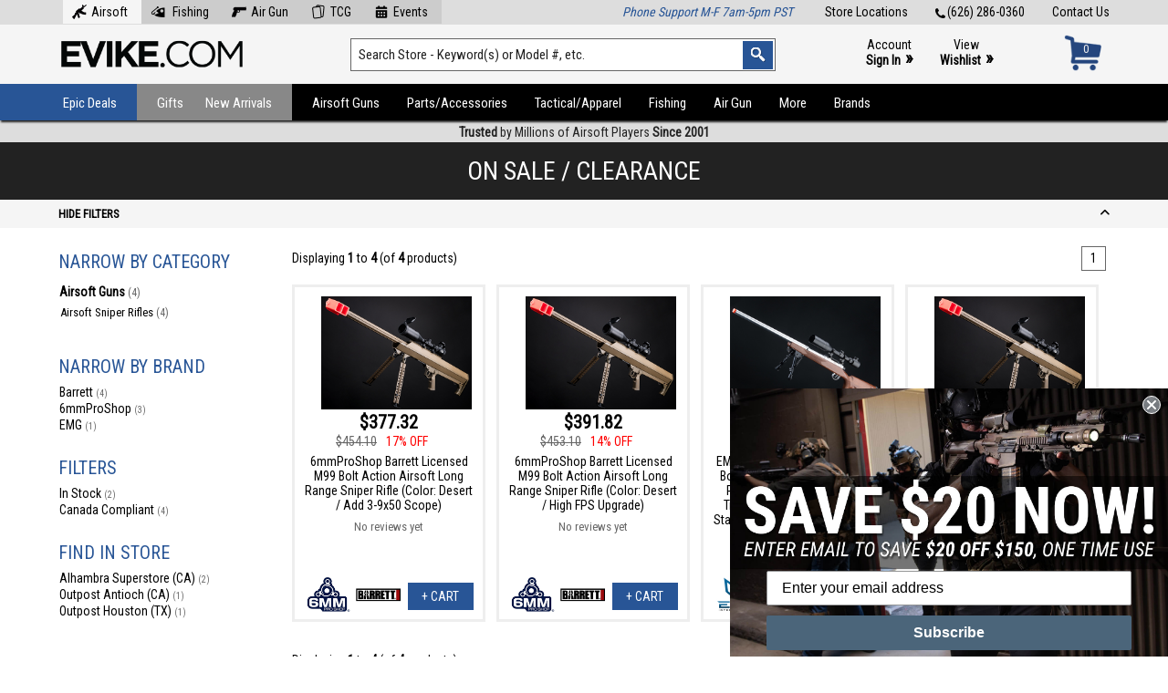

--- FILE ---
content_type: text/html; charset=UTF-8
request_url: https://www.evike.com/specials/?categories_id=1040&canadacompliant=1&keywords=&manufacturers_id=431
body_size: 26165
content:
<!doctype html public "-//W3C//DTD HTML 4.01 Transitional//EN" "http://www.w3.org/TR/html4/loose.dtd">
<html dir="LTR" lang="en">
<head>
<title>Specials - Items on Sale and Clearance | Evike.com</title>
<link rel="canonical" href="https://www.evike.com/epic-deals/" />
<meta name="description" content="Shop discounted sale and clearance products at Evike.com" />
<meta name="keywords" content="specials,sale,airsoft,fishing" />
<meta http-equiv="Content-Type" content="text/html;" charset="utf-8">
<meta name="viewport" content="width=device-width, initial-scale=1">
<link href="https://fonts.googleapis.com/css?family=Roboto+Condensed" rel="stylesheet"> 
<link href="https://fonts.googleapis.com/css?family=Montserrat:400,700" rel="stylesheet" type="text/css">
<link rel="stylesheet" href="/css/fa6/css/all.min.css">
<link rel="stylesheet" href="/css/fa6/css/v4-shims.min.css">
<link rel="stylesheet" href="/css/style137.css" type="text/css" media="all" /><link rel="stylesheet" href="/css/print102.css" type="text/css" media="all" />
<script src="//ajax.googleapis.com/ajax/libs/jquery/3.5.1/jquery.min.js"></script><link rel="stylesheet" href="//ajax.googleapis.com/ajax/libs/jqueryui/1.12.1/themes/smoothness/jquery-ui.css">
<script src="//ajax.googleapis.com/ajax/libs/jqueryui/1.12.1/jquery-ui.min.js"></script>
<script type="text/javascript" src="//cdn.nextopia.net/nxt-app/615d33ede25e2d47282ac6bb230133d4.js" async></script><script async type="text/javascript" src="//static.klaviyo.com/onsite/js/klaviyo.js?company_id=LZBAWh"></script><script src="/js/sly.min.js"></script><script src="/js/slippry.min.js"></script><link rel="stylesheet" href="/css/slippry.css" /><link rel="icon" href="/favicon.ico" type="image/x-icon">
<link rel="shortcut icon" href="/favicon.ico" type="image/x-icon">
<script>(function(w,d,s,l,i){w[l]=w[l]||[];w[l].push({'gtm.start':
new Date().getTime(),event:'gtm.js'});var f=d.getElementsByTagName(s)[0],
j=d.createElement(s),dl=l!='dataLayer'?'&l='+l:'';j.async=true;j.src=
'https://www.googletagmanager.com/gtm.js?id='+i+dl;f.parentNode.insertBefore(j,f);
})(window,document,'script','dataLayer','GTM-KT9CWJCC');</script>
<script async src="https://www.googletagmanager.com/gtag/js?id=G-D6P7MBDHDC"></script>
<script>
  window.dataLayer = window.dataLayer || [];
  function gtag(){dataLayer.push(arguments);}
  gtag('js', new Date());
  gtag('config', 'G-D6P7MBDHDC');
</script>
<script>
 $(document).ready(function() {
 });
</script>
<style>@media print { #___ratingbadge_0 { display: none !important; } }</style>
</head>
<body marginwidth="0" marginheight="0" topmargin="0" bottommargin="0" leftmargin="0" rightmargin="0">
<noscript><iframe src="https://www.googletagmanager.com/ns.html?id=GTM-KT9CWJCC" height="0" width="0" style="display:none;visibility:hidden"></iframe></noscript>
<style>.header-container .header-navigation ul li { text-transform: none !important; } .header-container .header-navigation ul li a { padding: 12px 15px 13px; height: 15px; font: 15px 'Roboto Condensed', arial, helvetica, sans-serif; }</style><script type="text/javascript">
$(document).ready(function(){
  $('#mobile-navigation-trigger').click(function(){ $('#mobile-navigation').toggle( 100, 'swing' ); });
  $(window).on('resize',function(){ if ( $(this).width() >= 1025 ) { $('#mobile-navigation').hide(); } });
  $( '.wcol' ).prepend( $( '.errormsg' ) );
  $( '.wcol' ).prepend( $( '.infomsg' ) );
});
</script>
<header class="header-container">
 <div class="header-top">
    <a href="https://www.evike.com/contact/">Contact Us</a>
  <a href="tel:626-286-0360"><img src="/images3/icon-tel.png" alt="Tel:" />(626) 286-0360</a>
  <a href="https://www.evike.com/store-locations/">Store Locations</a>
    <style>.header-container .header-top a.tlnavitem { display: inline-block; float: none; margin: 0; padding: 5px 15px 5px 5px; background: #ccc; } .header-container .header-top a.tlnavitem:hover { background: #f5f5f5; } @media only screen and (max-width: 960px) { .header-container .header-top a.tlnavitem { margin: 0 2px; padding: 5px 8px; } .header-container .header-top a.tlnavitem img { display: none; } }</style>
  <div class="message-container" style="float:left;margin-top:-5px;"><!-- zzr 0| --><a href="https://www.evike.com/" style="background:#f5f5f5;" class="tlnavitem"><img src="/images3/icon-header-airsoft.png" style="position:inline-block;margin:-4px 5px;height:16px;" alt="Airsoft" />Airsoft</a><a href="https://www.evike.com/fishing/" class="tlnavitem"><img src="/images3/icon-header-fishing.png" style="position:inline-block;margin:-4px 5px;height:16px;" alt="Fishing" /> Fishing</a><a href="https://www.evike.com/airgun/" class="tlnavitem"><img src="/images3/icon-header-airgun.png" style="position:inline-block;margin:-4px 5px;height:16px;" alt="Air Gun" />Air Gun</a><a href="https://www.evike.com/tcg/" class="tlnavitem"><img src="/images3/icon-header-tcg.png" style="position:inline-block;margin:-4px 5px;height:16px;" alt="TCG" />TCG</a><a href="https://www.evike.com/events/" class="tlnavitem"><img src="/images3/icon-header-events.png" style="position:inline-block;margin:-4px 5px;height:16px;" alt="Events" />Events</a></div>  <div class="message-container" style="float:right;"><i style="color:#285596;">Phone Support M-F 7am-5pm PST</i></div> </div>
 <div class="header-main">
  <div class="logo-container"><a class="logo" href="https://www.evike.com/"><img src="/images3/logo-evike2.png" alt="Evike.com Home" /></a></div>  <div class="search-container">
      <form action="https://www.evike.com/s/" method="get" name="search">
    <input type="text" id="search" name="q" class="keywords keywordsearch" value="Search Store - Keyword(s) or Model #, etc." onfocus="if(this.value=='Search Store - Keyword(s) or Model #, etc.'){this.value='';}" onblur="if(this.value==''){this.value='Search Store - Keyword(s) or Model #, etc.';}" aria-label="Search keyword(s)" autocomplete="off" />
    <input type="image" src="/images2/header-searchbutton.png" class="searchbutton" alt="Search" />
   </form>
     </div>
  <div class="account-container"><a href="/account/">Account<br/><b>Sign In</b> <span>&raquo;</span></a><a href="https://www.evike.com/wishlist/">View<br/><b>Wishlist</b> <span>&raquo;</span></a></div>
  <div class="cart-container"><a href="https://www.evike.com/cart/"><div id="cartnum">0</div><div id="carticon"><img src="/images3/icon-cart-blue.png" alt="Cart" /></div></a></div>
 </div>
 <div class="header-navigation-mobile"><div id="mobile-navigation-trigger"><i class="fa fa-bars" aria-hidden="true"></i><h5>Browse by Type or Category</h5></div></div>
 <div id="mobile-navigation">
  <ul><li><a href="/epic-deals/">Epic Deals</a></li><li><a href="/specials/">Specials</a></li><li><a href="/gifts/">Gifts</a></li><li><a href="/new-arrivals/">New Arrivals</a></li><li><a href="/preorder/">Preorders</a></li><li><a href="/events/">Evike Events</a></li><li><a href="/brands/sale/">Brands on Sale</a></li><li><a href="/brands/">Shop by Brand</a></li></ul><ul><li><a href="/start-airsoft/">Start Airsoft</a></li><li><a href="/airsoft-guns/">Airsoft Guns</a></li><li><a href="/airsoft-parts-accessories/">Parts/Accessories</a></li><li><a href="/airsoft-tactical-gear-apparel/">Tactical/Apparel</a></li><li><a href="/fishing/" style="color:#009cf7;">Fishing</a></li><li><a href="/airgun/" style="color:#c00;">Air Guns</a></li><li><a href="/tcg/" style="color:#cc0;">TCG</a></li><li><a href="/shop/997/">More Products</a></li></ul> </div>
 <div class="header-navigation"><div class="bgblock"></div>
  <ul><li style="position:relative;"><a href="https://www.evike.com/epic-deals/" class="highlight1">Epic Deals</a><div class="submenucontainer" style="left:-1px;width:260px;"><ul> <li><a href="https://www.evike.com/epic-deals/">All Epic Deals</a></li><li><a href="https://www.evike.com/epic-deals/">Airsoft Epic Deals</a></li><li><a href="https://www.evike.com/epic-deals/fishing/">Fishing Epic Deals</a></li><li><a href="https://www.evike.com/epic-deals/airgun/">Air Gun Epic Deals</a></li> <li><a href="https://www.evike.com/specials/">On Sale/Clearance<span>&#8227;</span></a><ul style="width:250px;"><li><a href="https://www.evike.com/specials/">Airsoft</a></li><li><a href="https://www.evike.com/specials/?keywords=&categories_id=1075&inc_subcat=1">Fishing</a></li><li><a href="https://www.evike.com/specials/?keywords=&categories_id=966&inc_subcat=1">Air Gun</a></li><li><a href="https://www.evike.com/brands/sale/">Brands on Sale</a></li></ul></li> <li><a href="https://www.evike.com/coupon-codes/">Coupon Codes</a></li></ul></div></li><li style="position:relative;"><a href="https://www.evike.com/gifts/" class="highlight2">Gifts</a><div class="submenucontainer" style="left:-1px;width:260px;"><ul><li><a href="https://www.evike.com/shop/1292/1297/">Gift Packages</a></li><li><a href="https://www.evike.com/shop/1292/1456/">Top Airsoft Rifles & Pistols</a></li><li><a href="https://www.evike.com/shop/1292/1457/">Airsoft Necessities</a></li><li><a href="https://www.evike.com/shop/1292/1455/">Great Gear Choices</a></li><li><a href="https://www.evike.com/shop/1292/1458/">Must Have Accessories</a></li><li><a href="https://www.evike.com/shop/1292/1295/">Gifts Over $100</a></li><li><a href="https://www.evike.com/shop/1292/1294/">Gifts Under $100</a></li><li><a href="https://www.evike.com/shop/1292/1293/">Gifts Under $50</a></li></ul></li><li style="position:relative;"><a href="https://www.evike.com/new-arrivals/" class="highlight3">New Arrivals</a><div class="submenucontainer" style="left:-1px;width:260px;"><ul> <li><a href="https://www.evike.com/new-arrivals/">All New Arrivals</a></li> <li><a href="https://www.evike.com/new-arrivals/fishing/">Fishing New Arrivals</a></li> <li><a href="https://www.evike.com/new-arrivals/airgun/">Air Gun New Arrivals</a></li> <li><a href="https://www.evike.com/preorder/">Pre-Order/Preview</a></li> <li class="last"><a href="https://www.evike.com/backinstock/">Back in Stock</a></li></ul></div></li><li><a href="https://www.evike.com/airsoft-guns/" class="highlight4">Airsoft Guns</a><div class="submenucontainer"><ul><li><a href="https://www.evike.com/shop/21/672/">Shop By Rifle Models<span>&#8227;</span></a><ul><li><a href="https://www.evike.com/shop/21/672/1110/">AR-15 / M4 / M16</a></li><li><a href="https://www.evike.com/shop/21/672/1430/">AK Series</a></li><li><a href="https://www.evike.com/shop/21/672/720/">KRISS Vector</a></li><li><a href="https://www.evike.com/shop/21/672/760/">P90</a></li><li><a href="https://www.evike.com/shop/21/672/1434/">SIG MCX / MPX</a></li><li><a href="https://www.evike.com/shop/21/672/751/">AUG</a></li><li><a href="https://www.evike.com/shop/21/672/819/">FAL</a></li><li><a href="https://www.evike.com/shop/21/672/913/">FAMAS</a></li><li><a href="https://www.evike.com/shop/21/672/1109/">FN F2000</a></li><li><a href="https://www.evike.com/shop/21/672/972/">G3 / HK33</a></li><li><a href="https://www.evike.com/shop/21/672/701/">G36 / XM8</a></li><li><a href="https://www.evike.com/shop/21/672/826/">Galil</a></li><li><a href="https://www.evike.com/shop/21/672/846/">HK416 / HK417</a></li><li><a href="https://www.evike.com/shop/21/672/835/">L85</a></li><li><a href="https://www.evike.com/shop/21/672/829/">M14 / SOC-16</a></li><li><a href="https://www.evike.com/shop/21/672/852/">MASADA / ACR</a></li><li><a href="https://www.evike.com/shop/21/672/761/">PDW</a></li><li><a href="https://www.evike.com/shop/21/672/755/">SCAR / MK16 / MK17</a></li><li><a href="https://www.evike.com/shop/21/672/786/">SIG/SA 550 551 552</a></li><li><a href="https://www.evike.com/shop/21/672/922/">SR-47</a></li><li><a href="https://www.evike.com/shop/21/672/845/">TAR21 / TAVOR</a></li><li><a href="https://www.evike.com/shop/21/672/1234/">Type 64 / Type 89</a></li><li><a href="https://www.evike.com/shop/21/672/1236/">VSS / SR-3</a></li><li><a href="https://www.evike.com/shop/21/672/1117/">Assault Rifle (Other)</a></li><li><a href="https://www.evike.com/shop/21/672/754/">B&T APC / MP9 / GHM</a></li><li><a href="https://www.evike.com/shop/21/672/1233/">CZ Scorpion EVO</a></li><li><a href="https://www.evike.com/shop/21/672/700/">MP5</a></li><li><a href="https://www.evike.com/shop/21/672/920/">MP7</a></li><li><a href="https://www.evike.com/shop/21/672/949/">Scorpion VZ61</a></li><li><a href="https://www.evike.com/shop/21/672/788/">Thompson</a></li><li><a href="https://www.evike.com/shop/21/672/849/">UMP / UMG</a></li><li><a href="https://www.evike.com/shop/21/672/850/">UZI  / MAC-10 / MAC-11</a></li><li><a href="https://www.evike.com/shop/21/672/753/">SMG (Other)</a></li><li><a href="https://www.evike.com/shop/21/672/950/">L96 / Type 96</a></li><li><a href="https://www.evike.com/shop/21/672/752/">M700 / M24 / M40 / VSR10</a></li><li><a href="https://www.evike.com/shop/21/672/1107/">SR25 / M110</a></li><li><a href="https://www.evike.com/shop/21/672/834/">SVD / Dragunov</a></li><li><a href="https://www.evike.com/shop/21/672/1119/">Large Caliber Sniper Rifles</a></li><li><a href="https://www.evike.com/shop/21/672/1230/">Sniper Rifles (Other)</a></li><li><a href="https://www.evike.com/shop/21/672/756/">M249 / MK46</a></li><li><a href="https://www.evike.com/shop/21/672/1235/">M60 / M240</a></li><li><a href="https://www.evike.com/shop/21/672/758/">Minigun</a></li><li><a href="https://www.evike.com/shop/21/672/1114/">PKP / PKM / RPD</a></li><li><a href="https://www.evike.com/shop/21/672/684/">Machine Gun / SAW (Other)</a></li><li><a href="https://www.evike.com/shop/21/672/942/">Sci-Fi / Anime</a></li><li><a href="https://www.evike.com/shop/21/672/1231/">Western / Historical</a></li><li><a href="https://www.evike.com/shop/21/672/941/">WWII</a></li><li><a href="https://www.evike.com/specials/?keywords=&categories_id=672&inc_subcat=1" style="color:red;">Sale/Clearance</a></li></ul></li><li><a href="https://www.evike.com/shop/21/839/">Shop By Pistol Models<span>&#8227;</span></a><ul><li><a href="https://www.evike.com/shop/21/839/840/">Hi-CAPA</a></li><li><a href="https://www.evike.com/shop/21/839/1232/">GLOCK</a></li><li><a href="https://www.evike.com/shop/21/839/1426/">Archon Type B</a></li><li><a href="https://www.evike.com/shop/21/839/1427/">Canik TP9</a></li><li><a href="https://www.evike.com/shop/21/839/1422/">Hudson H9</a></li><li><a href="https://www.evike.com/shop/21/839/1424/">SAI BLU</a></li><li><a href="https://www.evike.com/shop/21/839/1423/">SIG P320 / M17</a></li><li><a href="https://www.evike.com/shop/21/839/836/">1911</a></li><li><a href="https://www.evike.com/shop/21/839/1428/">AAP / Galaxy Series</a></li><li><a href="https://www.evike.com/shop/21/839/921/">CZ / Tanfoglio Series</a></li><li><a href="https://www.evike.com/shop/21/839/838/">Desert Eagle</a></li><li><a href="https://www.evike.com/shop/21/839/948/">FN-57 / FN-X</a></li><li><a href="https://www.evike.com/shop/21/839/974/">M&P Series</a></li><li><a href="https://www.evike.com/shop/21/839/837/">M9</a></li><li><a href="https://www.evike.com/shop/21/839/841/">P226 / P229</a></li><li><a href="https://www.evike.com/shop/21/839/1024/">P99 / PPQ / PPS / PPK</a></li><li><a href="https://www.evike.com/shop/21/839/855/">Revolvers</a></li><li><a href="https://www.evike.com/shop/21/839/959/">Russian Pistols</a></li><li><a href="https://www.evike.com/shop/21/839/854/">Striker Styled Pistols</a></li><li><a href="https://www.evike.com/shop/21/839/842/">USP / MK23 / HK</a></li><li><a href="https://www.evike.com/shop/21/839/1425/">WWII / Historical</a></li><li><a href="https://www.evike.com/shop/21/839/1121/">Other</a></li><li><a href="https://www.evike.com/specials/?keywords=&categories_id=839&inc_subcat=1" style="color:red;">Sale/Clearance</a></li></ul></li><li><a href="https://www.evike.com/shop/21/44/">Airsoft Electric Rifles</a></li><li><a href="https://www.evike.com/shop/21/45/">Gas Airsoft Pistols</a></li><li><a href="https://www.evike.com/shop/21/526/">Gas Blowback Rifles</a></li><li><a href="https://www.evike.com/shop/21/1453/" style="font-weight:bold;color:green;">Start Airsoft</a></li></ul><ul><li><a href="https://www.evike.com/shop/21/47/">Airsoft Shotguns</a></li><li><a href="https://www.evike.com/shop/21/1040/">Airsoft Sniper Rifles</a></li><li><a href="https://www.evike.com/shop/21/1210/">Custom Cerakote</a></li><li><a href="https://www.evike.com/shop/21/49/">Custom Work & Services</a></li><li><a href="https://www.evike.com/shop/21/930/">Evike Custom Guns<span>&#8227;</span></a><ul><li><a href="https://www.evike.com/shop/21/930/1248/">EPS Custom Guns</a></li><li><a href="https://www.evike.com/shop/21/930/813/">M4 (EMG)</a></li><li><a href="https://www.evike.com/shop/21/930/619/">M4 (G&G)</a></li><li><a href="https://www.evike.com/shop/21/930/620/">M4 (G&P)</a></li><li><a href="https://www.evike.com/shop/21/930/622/">M4 (KWA)</a></li><li><a href="https://www.evike.com/shop/21/930/621/">M4 (Matrix)</a></li><li><a href="https://www.evike.com/shop/21/930/1116/">M4 (Umbrella Armory)</a></li><li><a href="https://www.evike.com/shop/21/930/497/">P90 / E90 series</a></li><li><a href="https://www.evike.com/shop/21/930/508/">SCAR-L / SCAR-H Series</a></li><li><a href="https://www.evike.com/shop/21/930/642/">Shotguns</a></li><li><a href="https://www.evike.com/shop/21/930/570/">Sniper Rifles</a></li><li><a href="https://www.evike.com/shop/21/930/944/">Assault Rifles (Other)</a></li><li><a href="https://www.evike.com/shop/21/930/54/">Hand Guns</a></li><li><a href="https://www.evike.com/shop/21/930/699/">KRISS Vector</a></li><li><a href="https://www.evike.com/shop/21/930/815/">SMG (Other)</a></li><li><a href="https://www.evike.com/shop/21/930/51/">G36 / MK36 Series</a></li><li><a href="https://www.evike.com/shop/21/930/50/">AK Series</a></li><li><a href="https://www.evike.com/shop/21/930/496/">M14 Series</a></li><li><a href="https://www.evike.com/shop/21/930/499/">AUG Series</a></li><li><a href="https://www.evike.com/shop/21/930/494/">TAR21 / Tavor Series</a></li><li><a href="https://www.evike.com/shop/21/930/498/">Thompson Series</a></li><li><a href="https://www.evike.com/specials/?keywords=&categories_id=930&inc_subcat=1" style="color:red;">Sale/Clearance</a></li></ul></li><li><a href="https://www.evike.com/shop/21/46/">Grenade Launchers</a></li></ul><ul><li><a href="https://www.evike.com/shop/21/825/">Collectible Replicas</a></li><li><a href="https://www.evike.com/shop/21/803/">Gas Rifles (Non-Blowback)</a></li><li><a href="https://www.evike.com/shop/21/766/">HPA / Electro-Pneumatic</a></li><li><a href="https://www.evike.com/shop/21/591/">Heavy Weapons</a></li><li><a href="https://www.evike.com/shop/21/1370/">Machine Guns</a></li><li><a href="https://www.evike.com/shop/21/665/">Rapid Deployment</a></li></ul><ul class="last"><li><a href="https://www.evike.com/shop/21/43/">Air Spring Rifles</a></li><li><a href="https://www.evike.com/shop/21/493/">Airsoft Electric Pistols</a></li><li><a href="https://www.evike.com/shop/21/42/">Air Spring Pistols</a></li><li><a href="https://www.evike.com/shop/21/661/">Training Weapons</a></li><li><a href="https://www.evike.com/shop/21/224/">LPAEG</a></li><li><a href="https://www.evike.com/shop/21/504/">Airsoft Bone Yard</a></li></ul><ul><li><a href="https://www.evike.com/specials/?keywords=&categories_id=21&inc_subcat=1" style="color:red;">Sale/Clearance</a></li></ul></div></li><li><a href="https://www.evike.com/airsoft-parts-accessories/">Parts/Accessories</a><div class="submenucontainer"><ul><li><a href="https://www.evike.com/shop/28/23/">Airsoft Gun Magazines<span>&#8227;</span></a><ul><li><a href="https://www.evike.com/shop/28/23/56/">Electric Gun Magazines</a></li><li><a href="https://www.evike.com/shop/28/23/57/">Gas Gun Magazines</a></li><li><a href="https://www.evike.com/shop/28/23/60/">Sniper Rifle Magazines</a></li><li><a href="https://www.evike.com/shop/28/23/569/">Shotgun and Revolver Shells</a></li><li><a href="https://www.evike.com/shop/28/23/61/">LPAEG, AEP, Spring Gun Magazines</a></li><li><a href="https://www.evike.com/shop/28/23/59/">Magazine Accessories</a></li><li><a href="https://www.evike.com/shop/28/23/790/">Magazine Repair Parts</a></li><li><a href="https://www.evike.com/shop/28/23/1137/">Mag Wraps</a></li><li><a href="https://www.evike.com/specials/?keywords=&categories_id=23&inc_subcat=1" style="color:red;">Sale/Clearance</a></li></ul></li><li><a href="https://www.evike.com/shop/28/31/">Batteries<span>&#8227;</span></a><ul><li><a href="https://www.evike.com/shop/28/31/1375/">Shop By Battery Location</a></li><li><a href="https://www.evike.com/shop/28/31/167/">Battery Accessories</a></li><li><a href="https://www.evike.com/shop/28/31/1438/">Battery Banks / Power Packs</a></li><li><a href="https://www.evike.com/shop/28/31/168/">Chargers</a></li><li><a href="https://www.evike.com/shop/28/31/1371/">LiPo Chargers</a></li><li><a href="https://www.evike.com/shop/28/31/171/">LiPoly / Lithium Cell Batteries</a></li><li><a href="https://www.evike.com/shop/28/31/1374/">NiMH / NiCd Batteries</a></li><li><a href="https://www.evike.com/shop/28/31/175/">Standard Batteries</a></li><li><a href="https://www.evike.com/shop/28/31/172/">Others</a></li><li><a href="https://www.evike.com/specials/?keywords=&categories_id=31&inc_subcat=1" style="color:red;">Sale/Clearance</a></li></ul></li><li><a href="https://www.evike.com/shop/28/27/">BBs & Gas<span>&#8227;</span></a><ul><li><a href="https://www.evike.com/shop/28/27/487/">6mm Plant-Based BioVal / Outdoor</a></li><li><a href="https://www.evike.com/shop/28/27/129/">6mm Precision BBs</a></li><li><a href="https://www.evike.com/shop/28/27/531/">8mm BBs</a></li><li><a href="https://www.evike.com/shop/28/27/130/">Airsoft Gas & CO2</a></li><li><a href="https://www.evike.com/shop/28/27/133/">BB Accessories</a></li><li><a href="https://www.evike.com/shop/28/27/1249/">Special Purpose BBs</a></li><li><a href="https://www.evike.com/shop/28/27/529/">Tracer BBs</a></li><li><a href="https://www.evike.com/shop/28/27/128/">0.12g BBs</a></li><li><a href="https://www.evike.com/specials/?keywords=&categories_id=27&inc_subcat=1" style="color:red;">Sale/Clearance</a></li></ul></li><li><a href="https://www.evike.com/shop/28/141/">Lube / Oil / Grease / Glue</a></li><li><a href="https://www.evike.com/shop/28/24/">AEG Internal Parts<span>&#8227;</span></a><ul><li><a href="https://www.evike.com/shop/28/24/333/">AEG Main Springs</a></li><li><a href="https://www.evike.com/shop/28/24/63/">Air Nozzles</a></li><li><a href="https://www.evike.com/shop/28/24/64/">Anti-Reversal Latches</a></li><li><a href="https://www.evike.com/shop/28/24/341/">Bushings & Bearings</a></li><li><a href="https://www.evike.com/shop/28/24/702/">CTW / PTW Parts</a></li><li><a href="https://www.evike.com/shop/28/24/66/">Cut-Off Levers</a></li><li><a href="https://www.evike.com/shop/28/24/347/">Cylinder Heads</a></li><li><a href="https://www.evike.com/shop/28/24/348/">Cylinders</a></li><li><a href="https://www.evike.com/shop/28/24/89/">Fuse / Fuse Box</a></li><li><a href="https://www.evike.com/shop/28/24/68/">Gearbox</a></li><li><a href="https://www.evike.com/shop/28/24/353/">Gearbox Parts</a></li><li><a href="https://www.evike.com/shop/28/24/614/">Gearbox Springs - MISC</a></li><li><a href="https://www.evike.com/shop/28/24/346/">Gearbox Tune-Up Kits</a></li><li><a href="https://www.evike.com/shop/28/24/363/">Gears</a></li><li><a href="https://www.evike.com/shop/28/24/71/">Hop-Up</a></li><li><a href="https://www.evike.com/shop/28/24/1196/">Inner Barrels (AEG)</a></li><li><a href="https://www.evike.com/shop/28/24/939/">MOSFET</a></li><li><a href="https://www.evike.com/shop/28/24/73/">Motor</a></li><li><a href="https://www.evike.com/shop/28/24/1355/">NGRS Parts</a></li><li><a href="https://www.evike.com/shop/28/24/74/">Piston Heads</a></li><li><a href="https://www.evike.com/shop/28/24/75/">Pistons</a></li><li><a href="https://www.evike.com/shop/28/24/76/">Selector Plates</a></li><li><a href="https://www.evike.com/shop/28/24/77/">Shims</a></li><li><a href="https://www.evike.com/shop/28/24/401/">Spring Guides</a></li><li><a href="https://www.evike.com/shop/28/24/79/">Tappet Plates</a></li><li><a href="https://www.evike.com/shop/28/24/417/">Wiring Harnesses & Plugs</a></li><li><a href="https://www.evike.com/specials/?keywords=&categories_id=24&inc_subcat=1" style="color:red;">Sale/Clearance</a></li></ul></li><li><a href="https://www.evike.com/shop/28/26/">Gas Gun Parts<span>&#8227;</span></a><ul><li><a href="https://www.evike.com/shop/28/26/1351/">Barrel Adapters</a></li><li><a href="https://www.evike.com/shop/28/26/1362/">Blowback Unit Parts</a></li><li><a href="https://www.evike.com/shop/28/26/1361/">External Safety</a></li><li><a href="https://www.evike.com/shop/28/26/1341/">Gas Gun Charging Handles</a></li><li><a href="https://www.evike.com/shop/28/26/1349/">Gas Gun Hop-Up</a></li><li><a href="https://www.evike.com/shop/28/26/563/">Gas Gun Screws</a></li><li><a href="https://www.evike.com/shop/28/26/119/">Gas Gun Selectors</a></li><li><a href="https://www.evike.com/shop/28/26/613/">Gas Rifle Bolts</a></li><li><a href="https://www.evike.com/shop/28/26/1338/">Gas Rifle Buffer Tubes & Parts</a></li><li><a href="https://www.evike.com/shop/28/26/116/">Gas Rifle Grips</a></li><li><a href="https://www.evike.com/shop/28/26/1363/">Gaskets & O-Rings</a></li><li><a href="https://www.evike.com/shop/28/26/1359/">Hammer Assemblies</a></li><li><a href="https://www.evike.com/shop/28/26/1344/">Inner Barrels (Gas Guns)</a></li><li><a href="https://www.evike.com/shop/28/26/123/">Internal Springs</a></li><li><a href="https://www.evike.com/shop/28/26/1365/">Magazine Lips & Followers</a></li><li><a href="https://www.evike.com/shop/28/26/804/">Magazine Releases</a></li><li><a href="https://www.evike.com/shop/28/26/1343/">Magwells</a></li><li><a href="https://www.evike.com/shop/28/26/1340/">Outer Barrels</a></li><li><a href="https://www.evike.com/shop/28/26/1360/">Pins, Detents, and Sears</a></li><li><a href="https://www.evike.com/shop/28/26/126/">Pistol Accessories</a></li><li><a href="https://www.evike.com/shop/28/26/1346/">Pistol Frames</a></li><li><a href="https://www.evike.com/shop/28/26/703/">Pistol Grips</a></li><li><a href="https://www.evike.com/shop/28/26/120/">Rail and Red Dot Mounts</a></li><li><a href="https://www.evike.com/shop/28/26/1358/">Recoil Springs & Guides</a></li><li><a href="https://www.evike.com/shop/28/26/118/">Rifle Receiver Parts</a></li><li><a href="https://www.evike.com/shop/28/26/1345/">Rifle Receivers</a></li><li><a href="https://www.evike.com/shop/28/26/1342/">Sights</a></li><li><a href="https://www.evike.com/shop/28/26/1364/">Slide & Bolt Catches</a></li><li><a href="https://www.evike.com/shop/28/26/1352/">Slides</a></li><li><a href="https://www.evike.com/shop/28/26/1348/">Triggers</a></li><li><a href="https://www.evike.com/shop/28/26/125/">Valves</a></li><li><a href="https://www.evike.com/shop/28/26/1088/">APS CAM870 Parts</a></li><li><a href="https://www.evike.com/shop/28/26/664/">Gas Gun Conversion Kits</a></li><li><a href="https://www.evike.com/shop/28/26/553/">Hand Gun Stocks</a></li><li><a href="https://www.evike.com/shop/28/26/674/">Tanaka / KJW M700 Parts</a></li><li><a href="https://www.evike.com/shop/28/26/1085/">Tippmann Parts</a></li><li><a href="https://www.evike.com/shop/28/26/124/">Tokyo Marui Shotgun Parts</a></li><li><a href="https://www.evike.com/specials/?keywords=&categories_id=26&inc_subcat=1" style="color:red;">Sale/Clearance</a></li></ul></li><li><a href="https://www.evike.com/shop/28/368/">Hop-Up Buckings</a></li><li><a href="https://www.evike.com/shop/28/648/">Spring Rifle Internal Parts<span>&#8227;</span></a><ul><li><a href="https://www.evike.com/shop/28/648/690/">Cylinders / Tune-Up Kit</a></li><li><a href="https://www.evike.com/shop/28/648/655/">Feeding Ramps</a></li><li><a href="https://www.evike.com/shop/28/648/102/">Inner Barrel Stabilizers</a></li><li><a href="https://www.evike.com/shop/28/648/1350/">Inner Barrels (Sniper Rifles)</a></li><li><a href="https://www.evike.com/shop/28/648/679/">Pins / Screws / O-Rings</a></li><li><a href="https://www.evike.com/shop/28/648/658/">Sniper Rifle Cylinder Heads</a></li><li><a href="https://www.evike.com/shop/28/648/650/">Sniper Rifle Hop-Up</a></li><li><a href="https://www.evike.com/shop/28/648/612/">Sniper Rifle Main Springs</a></li><li><a href="https://www.evike.com/shop/28/648/656/">Sniper Rifle Pistons</a></li><li><a href="https://www.evike.com/shop/28/648/662/">Sniper Rifle Spring Guides</a></li><li><a href="https://www.evike.com/shop/28/648/678/">Sniper Rifle Trigger Assembly</a></li><li><a href="https://www.evike.com/shop/28/648/1419/">Spring Shotgun Internals</a></li><li><a href="https://www.evike.com/specials/?keywords=&categories_id=648&inc_subcat=1" style="color:red;">Sale/Clearance</a></li></ul></li></ul><ul><li><a href="https://www.evike.com/shop/28/25/">External Parts<span>&#8227;</span></a><ul><li><a href="https://www.evike.com/shop/28/25/927/">Shop by Other Gun Models</a></li><li><a href="https://www.evike.com/shop/28/25/95/">M4 / M16 External Parts</a></li><li><a href="https://www.evike.com/shop/28/25/84/">AK External Parts</a></li><li><a href="https://www.evike.com/shop/28/25/598/">Machine Gun External Parts</a></li><li><a href="https://www.evike.com/shop/28/25/99/">MP5 External Parts</a></li><li><a href="https://www.evike.com/shop/28/25/1446/">Picatinny Mounted Stocks</a></li><li><a href="https://www.evike.com/shop/28/25/109/">Back-Up Sights</a></li><li><a href="https://www.evike.com/shop/28/25/273/">Barrel Extensions</a></li><li><a href="https://www.evike.com/shop/28/25/87/">Flash Hiders and Muzzle Devices</a></li><li><a href="https://www.evike.com/shop/28/25/791/">Grenade Launcher Parts</a></li><li><a href="https://www.evike.com/shop/28/25/1436/">Rail Charms / Accessories</a></li><li><a href="https://www.evike.com/shop/28/25/1181/">Rail Covers</a></li><li><a href="https://www.evike.com/shop/28/25/289/">Rail Segments</a></li><li><a href="https://www.evike.com/shop/28/25/110/">Sling Adapters</a></li><li><a href="https://www.evike.com/shop/28/25/83/">Threaded Adapters</a></li><li><a href="https://www.evike.com/shop/28/25/115/">Vertical Grips and Hand Stops</a></li><li><a href="https://www.evike.com/shop/28/25/811/">Tech Videos</a></li><li><a href="https://www.evike.com/specials/?keywords=&categories_id=25&inc_subcat=1" style="color:red;">Sale/Clearance</a></li></ul></li><li><a href="https://www.evike.com/shop/28/1156/">Grenade Parts & Accessories</a></li><li><a href="https://www.evike.com/shop/28/514/">Hand Grenades & Mines</a></li><li><a href="https://www.evike.com/shop/28/1138/">HPA<span>&#8227;</span></a><ul><li><a href="https://www.evike.com/shop/28/1138/1145/">HPA Accessories</a></li><li><a href="https://www.evike.com/shop/28/1138/1089/">HPA Regulators</a></li><li><a href="https://www.evike.com/shop/28/1138/789/">HPA Tanks</a></li><li><a href="https://www.evike.com/shop/28/1138/1139/">Other HPA Systems</a></li><li><a href="https://www.evike.com/shop/28/1138/918/">PolarStar Fusion Engine/JACK/F1</a></li><li><a href="https://www.evike.com/shop/28/1138/1086/">Wolverine Airsoft Parts</a></li><li><a href="https://www.evike.com/specials/?keywords=&categories_id=1138&inc_subcat=1" style="color:red;">Sale/Clearance</a></li></ul></li><li><a href="https://www.evike.com/shop/28/58/">Launcher Shells & Projectiles</a></li><li><a href="https://www.evike.com/shop/28/33/">Lights & Lasers<span>&#8227;</span></a><ul><li><a href="https://www.evike.com/shop/28/33/795/">Flashlights</a></li><li><a href="https://www.evike.com/shop/28/33/1291/">Headlamps / Survival Lamps</a></li><li><a href="https://www.evike.com/shop/28/33/762/">Laser & Light Accessories</a></li><li><a href="https://www.evike.com/shop/28/33/140/">Lasers</a></li><li><a href="https://www.evike.com/shop/28/33/184/">Rings & Mounts</a></li><li><a href="https://www.evike.com/specials/?keywords=&categories_id=33&inc_subcat=1" style="color:red;">Sale/Clearance</a></li></ul></li><li><a href="https://www.evike.com/shop/28/98/">Mock PEQ Units</a></li><li><a href="https://www.evike.com/shop/28/142/">Mock Suppressor</a></li></ul><ul><li><a href="https://www.evike.com/shop/28/32/">Scopes & Optics<span>&#8227;</span></a><ul><li><a href="https://www.evike.com/shop/28/32/178/">Binoculars</a></li><li><a href="https://www.evike.com/shop/28/32/183/">Magnifiers</a></li><li><a href="https://www.evike.com/shop/28/32/181/">Night Vision</a></li><li><a href="https://www.evike.com/shop/28/32/182/">Red Dot Sights</a></li><li><a href="https://www.evike.com/shop/28/32/180/">Rifle Scopes</a></li><li><a href="https://www.evike.com/shop/28/32/177/">Scope Accessories</a></li><li><a href="https://www.evike.com/shop/28/32/107/">Scope Mounts & Risers</a></li><li><a href="https://www.evike.com/shop/28/32/575/">Scope Rings</a></li><li><a href="https://www.evike.com/specials/?keywords=&categories_id=32&inc_subcat=1" style="color:red;">Sale/Clearance</a></li></ul></li><li><a href="https://www.evike.com/shop/28/592/">Tracer Units</a></li><li><a href="https://www.evike.com/shop/28/85/">Bipods</a></li><li><a href="https://www.evike.com/shop/28/134/">Chronographs</a></li><li><a href="https://www.evike.com/shop/28/1168/">Dummy Munitions</a></li><li><a href="https://www.evike.com/shop/28/1163/">Smoke Grenades & Pyrotechnics</a></li><li><a href="https://www.evike.com/shop/28/1133/">Tape</a></li><li><a href="https://www.evike.com/shop/28/144/">Targets</a></li></ul><ul class="last"><li><a href="https://www.evike.com/shop/28/136/">Decorative</a></li><li><a href="https://www.evike.com/shop/28/138/">Gun Stands / Storage</a></li><li><a href="https://www.evike.com/shop/28/1169/">Spray Paint</a></li><li><a href="https://www.evike.com/shop/28/1205/">Real Steel Accessories<span>&#8227;</span></a><ul><li><a href="https://www.evike.com/shop/28/1205/1218/">AR15 / AR10</a></li><li><a href="https://www.evike.com/shop/28/1205/1220/">AK</a></li><li><a href="https://www.evike.com/shop/28/1205/1224/">Bolt Action Rifle</a></li><li><a href="https://www.evike.com/shop/28/1205/1221/">Rimfire / Pistol Caliber Firearm</a></li><li><a href="https://www.evike.com/shop/28/1205/1447/">CZ Parts</a></li><li><a href="https://www.evike.com/shop/28/1205/1219/">Handgun</a></li><li><a href="https://www.evike.com/shop/28/1205/1222/">Shotgun</a></li><li><a href="https://www.evike.com/shop/28/1205/1223/">Accessories</a></li><li><a href="https://www.evike.com/specials/?keywords=&categories_id=1205&inc_subcat=1" style="color:red;">Sale/Clearance</a></li></ul></li><li><a href="https://www.evike.com/shop/28/145/">Tools</a></li><li><a href="https://www.evike.com/shop/28/810/">Tech Videos</a></li><li><a href="https://www.evike.com/specials/?keywords=&categories_id=28&inc_subcat=1" style="color:red;">Sale/Clearance</a></li></ul></div></li><li><a href="https://www.evike.com/airsoft-tactical-gear-apparel/">Tactical/Apparel</a><div class="submenucontainer"><ul><li><a href="https://www.evike.com/shop/30/935/">Outdoor Equipment and Survival<span>&#8227;</span></a><ul style="width:240px;"><li><a href="https://www.evike.com/shop/30/935/1227/">Camping</a></li><li><a href="https://www.evike.com/shop/30/935/1172/">Camping Utensils</a></li><li><a href="https://www.evike.com/shop/30/935/1437/">Cots / Sleeping Systems</a></li><li><a href="https://www.evike.com/shop/30/935/1093/">Fire</a></li><li><a href="https://www.evike.com/shop/30/935/765/">Survival Bracelets</a></li><li><a href="https://www.evike.com/shop/30/935/161/">Survival Essentials</a></li><li><a href="https://www.evike.com/specials/?keywords=&categories_id=935&inc_subcat=1" style="color:red;">Sale/Clearance</a></li></ul></li><li><a href="https://www.evike.com/shop/30/892/">Patches</a></li><li><a href="https://www.evike.com/shop/30/272/">Player Supplies</a></li><li><a href="https://www.evike.com/shop/30/1143/">Stickers</a></li><li><a href="https://www.evike.com/shop/30/163/">Belts</a></li><li><a href="https://www.evike.com/shop/30/902/">Body Armor & Vests</a></li><li><a href="https://www.evike.com/shop/30/1289/">Body Armor & Vests Accessories</a></li><li><a href="https://www.evike.com/shop/30/596/">Chest Rigs & Harnesses</a></li><li><a href="https://www.evike.com/shop/30/886/">Ghillie Suits and Concealment</a></li><li><a href="https://www.evike.com/shop/30/152/">Helmet Accessories</a></li><li><a href="https://www.evike.com/shop/30/953/">Helmets</a></li><li><a href="https://www.evike.com/shop/30/1373/">Holsters - Accessories</a></li><li><a href="https://www.evike.com/shop/30/924/">Holsters - Hard Shell</a></li></ul><ul><li><a href="https://www.evike.com/shop/30/153/">Holsters - Soft</a></li><li><a href="https://www.evike.com/shop/30/1103/">Hydration Solutions</a></li><li><a href="https://www.evike.com/shop/30/712/">Pouches<span>&#8227;</span></a><ul><li><a href="https://www.evike.com/shop/30/712/1303/">Admin Pouches</a></li><li><a href="https://www.evike.com/shop/30/712/1308/">Canteen & Hydration Pouches</a></li><li><a href="https://www.evike.com/shop/30/712/1160/">Clips, Straps & Accessories</a></li><li><a href="https://www.evike.com/shop/30/712/1305/">Dump Pouches</a></li><li><a href="https://www.evike.com/shop/30/712/1083/">Electronics & Gadget Pouches</a></li><li><a href="https://www.evike.com/shop/30/712/1302/">General Purpose Pouches</a></li><li><a href="https://www.evike.com/shop/30/712/1301/">Grenade Pouches</a></li><li><a href="https://www.evike.com/shop/30/712/1299/">Mag Pouches (Pistol)</a></li><li><a href="https://www.evike.com/shop/30/712/1298/">Mag Pouches (Rifle, SMG, MG)</a></li><li><a href="https://www.evike.com/shop/30/712/1300/">Medical Pouches</a></li><li><a href="https://www.evike.com/shop/30/712/1306/">Radio Pouches</a></li><li><a href="https://www.evike.com/shop/30/712/1304/">Shot Shell Pouches / Carriers</a></li><li><a href="https://www.evike.com/shop/30/712/827/">Utility Pouches</a></li><li><a href="https://www.evike.com/specials/?keywords=&categories_id=712&inc_subcat=1" style="color:red;">Sale/Clearance</a></li></ul></li><li><a href="https://www.evike.com/shop/30/135/">Radios / Headsets & Accessories</a></li><li><a href="https://www.evike.com/shop/30/1087/">Shotgun Caddies</a></li><li><a href="https://www.evike.com/shop/30/160/">Slings</a></li><li><a href="https://www.evike.com/shop/30/1307/">Thigh Rigs & Harnesses</a></li><li><a href="https://www.evike.com/shop/30/147/">Combat Uniforms</a></li><li><a href="https://www.evike.com/shop/30/1144/">Ear Protection</a></li><li><a href="https://www.evike.com/shop/30/1356/">Eye Protection & Eyewear<span>&#8227;</span></a><ul><li><a href="https://www.evike.com/shop/30/1356/1142/">Eyewear Accessories</a></li><li><a href="https://www.evike.com/shop/30/1356/149/">Goggles</a></li><li><a href="https://www.evike.com/shop/30/1356/1141/">Shooting Glasses</a></li><li><a href="https://www.evike.com/shop/30/1356/1140/">Sunglasses</a></li><li><a href="https://www.evike.com/specials/?keywords=&categories_id=1356&inc_subcat=1" style="color:red;">Sale/Clearance</a></li></ul></li><li><a href="https://www.evike.com/shop/30/164/">Footwear</a></li><li><a href="https://www.evike.com/shop/30/947/">Footwear Accessories</a></li><li><a href="https://www.evike.com/shop/30/737/">Gloves</a></li></ul><ul><li><a href="https://www.evike.com/shop/30/743/">Hats</a></li><li><a href="https://www.evike.com/shop/30/573/">Jackets / Sweaters / Hoodies</a></li><li><a href="https://www.evike.com/shop/30/157/">Knee / Elbow Pads</a></li><li><a href="https://www.evike.com/shop/30/937/">Masks<span>&#8227;</span></a><ul><li><a href="https://www.evike.com/shop/30/937/844/">Costume Cosplay Masks</a></li><li><a href="https://www.evike.com/shop/30/937/831/">Custom Face Masks</a></li><li><a href="https://www.evike.com/shop/30/937/154/">Full Face Masks</a></li><li><a href="https://www.evike.com/shop/30/937/744/">Half Face Masks</a></li><li><a href="https://www.evike.com/specials/?keywords=&categories_id=937&inc_subcat=1" style="color:red;">Sale/Clearance</a></li></ul></li><li><a href="https://www.evike.com/shop/30/1170/">Mock NVGs & Accessories</a></li><li><a href="https://www.evike.com/shop/30/870/">Pants / Shorts</a></li><li><a href="https://www.evike.com/shop/30/772/">Shirts</a></li><li><a href="https://www.evike.com/shop/30/784/">Thermal Layering & Wet Weather</a></li><li><a href="https://www.evike.com/shop/30/1366/">Wallets</a></li><li><a href="https://www.evike.com/shop/30/926/">Watches</a></li><li><a href="https://www.evike.com/shop/30/151/">Wraps & Balaclavas</a></li><li><a href="https://www.evike.com/shop/30/722/">Ammo Boxes / Containers</a></li><li><a href="https://www.evike.com/shop/30/1094/">Bags<span>&#8227;</span></a><ul><li><a href="https://www.evike.com/shop/30/1094/146/">Backpacks</a></li><li><a href="https://www.evike.com/shop/30/1094/962/">Bag Accessories</a></li><li><a href="https://www.evike.com/shop/30/1094/1082/">Deployment / Duffel / Range Bags</a></li><li><a href="https://www.evike.com/shop/30/1094/1095/">Hydration Carriers</a></li><li><a href="https://www.evike.com/shop/30/1094/1098/">Other Bags</a></li><li><a href="https://www.evike.com/shop/30/1094/1096/">Sling/Messenger Bags</a></li><li><a href="https://www.evike.com/shop/30/1094/1097/">Waist Packs</a></li><li><a href="https://www.evike.com/specials/?keywords=&categories_id=1094&inc_subcat=1" style="color:red;">Sale/Clearance</a></li></ul></li></ul><ul class="last"><li><a href="https://www.evike.com/shop/30/150/">Gun Bags</a></li><li><a href="https://www.evike.com/shop/30/139/">Gun Cases</a></li><li><a href="https://www.evike.com/shop/30/1353/">Storage Cases</a></li><li><a href="https://www.evike.com/shop/30/787/">Cameras, GoPro, & Drones</a></li><li><a href="https://www.evike.com/shop/30/1173/">Flags & Banners</a></li><li><a href="https://www.evike.com/shop/30/975/">K9 Accessories</a></li><li><a href="https://www.evike.com/shop/30/196/">Keychains, Carabiners & Lanyards</a></li><li><a href="https://www.evike.com/shop/30/201/">Knives & Blades<span>&#8227;</span></a><ul><li><a href="https://www.evike.com/shop/30/201/1166/">Decorative Blades</a></li><li><a href="https://www.evike.com/shop/30/201/1164/">EDC / Tactical</a></li><li><a href="https://www.evike.com/shop/30/201/1167/">Foam Weapons</a></li><li><a href="https://www.evike.com/shop/30/201/1165/">Training</a></li><li><a href="https://www.evike.com/specials/?keywords=&categories_id=201&inc_subcat=1" style="color:red;">Sale/Clearance</a></li></ul></li><li><a href="https://www.evike.com/shop/30/1006/">Riot Shields</a></li><li><a href="https://www.evike.com/shop/30/1203/">Signature Loadouts</a></li><li><a href="https://www.evike.com/specials/?keywords=&categories_id=30&inc_subcat=1" style="color:red;">Sale/Clearance</a></li></ul></div></li><li><a href="https://www.evike.com/fishing/">Fishing</a><div class="submenucontainer"><ul><li><a href="https://www.evike.com/shop/997/1075/1357/">Fishing Trips</a></li><li><a href="https://www.evike.com/shop/997/1075/1076/">Reels</a></li><li><a href="https://www.evike.com/shop/997/1075/1077/">Rods</a></li></ul><ul><li><a href="https://www.evike.com/shop/997/1075/1209/">Fishing Simulators</a></li><li><a href="https://www.evike.com/shop/997/1075/1080/">Jigs & Lures</a></li><li><a href="https://www.evike.com/shop/997/1075/1031/">Box and Bags</a></li></ul><ul><li><a href="https://www.evike.com/shop/997/1075/1081/">Fishing Accessories</a></li><li><a href="https://www.evike.com/shop/997/1075/1079/">Fishing Apparel</a></li><li><a href="https://www.evike.com/shop/997/1075/1118/">Hooks & Weights</a></li></ul><ul class="last"><li><a href="https://www.evike.com/shop/997/1075/1078/">Lines</a></li><li><a href="https://www.evike.com/shop/997/1075/1369/">Reel Parts</a></li></ul></div></li><li><a href="https://www.evike.com/airgun/">Air Gun</a><div class="submenucontainer"><ul><li><a href="https://www.evike.com/shop/997/966/968/">Air Pistols / Hand Guns</a></li><li><a href="https://www.evike.com/shop/997/966/1032/">Air Rifles</a></li></ul><ul><li><a href="https://www.evike.com/shop/997/966/977/">Air Gun Accessories & Parts</a></li><li><a href="https://www.evike.com/shop/997/966/969/">Air Gun Magazines</a></li></ul><ul><li><a href="https://www.evike.com/shop/997/966/1226/">Air Gun Ammunition</a></li></ul></div></li><li><a href="https://www.evike.com/shop/997/">More</a><div class="submenucontainer"><ul> <li><a href="https://www.evike.com/events/" style="color:blue;">Evike Events</a></li><li><a href="https://www.evike.com/shop/997/999/">Foam Dart Blasters</a></li><li><a href="https://www.evike.com/shop/997/1421/">Gel Ball Blasters<span>&#8227;</span></a><ul><li><a href="https://www.evike.com/shop/997/1421/1449/">Gel Ball Accessories / Targets</a></li><li><a href="https://www.evike.com/shop/997/1421/1448/">Gel Ball Blasters</a></li><li><a href="https://www.evike.com/shop/997/1421/1450/">Gel Bullets</a></li><li><a href="https://www.evike.com/specials/?keywords=&categories_id=1421&inc_subcat=1" style="color:red;">Sale/Clearance</a></li></ul></li><li><a href="https://www.evike.com/shop/997/1292/">Gift Shopping<span>&#8227;</span></a><ul><li><a href="https://www.evike.com/shop/997/1292/1297/">Gift Packages</a></li><li><a href="https://www.evike.com/shop/997/1292/1456/">Top Airsoft Rifles & Pistols</a></li><li><a href="https://www.evike.com/shop/997/1292/1457/">Airsoft Necessities</a></li><li><a href="https://www.evike.com/shop/997/1292/1455/">Great Gear Choices</a></li><li><a href="https://www.evike.com/shop/997/1292/1458/">Must Have Accessories</a></li><li><a href="https://www.evike.com/shop/997/1292/1295/">Gifts Over $100</a></li><li><a href="https://www.evike.com/shop/997/1292/1294/">Gifts Under $100</a></li><li><a href="https://www.evike.com/shop/997/1292/1293/">Gifts Under $50</a></li><li><a href="https://www.evike.com/specials/?keywords=&categories_id=1292&inc_subcat=1" style="color:red;">Sale/Clearance</a></li></ul></li><li><a href="https://www.evike.com/shop/997/1435/">TCG / Trading Card Game<span>&#8227;</span></a><ul><li><a href="https://www.evike.com/shop/997/1435/1461/">Gaming Dice</a></li><li><a href="https://www.evike.com/shop/997/1435/1460/">TCG Card Storage</a></li><li><a href="https://www.evike.com/shop/997/1435/1452/">TCG Deck Boxes</a></li><li><a href="https://www.evike.com/shop/997/1435/1462/">TCG Play Mats & Misc Accessories</a></li><li><a href="https://www.evike.com/shop/997/1435/1451/">TCG Sealed Products</a></li><li><a href="https://www.evike.com/shop/997/1435/1459/">TCG Sleeves</a></li><li><a href="https://www.evike.com/specials/?keywords=&categories_id=1435&inc_subcat=1" style="color:red;">Sale/Clearance</a></li></ul></li><li><a href="https://www.evike.com/shop/997/1091/">Coffee & Drinks</a></li></ul><ul><li><a href="https://www.evike.com/shop/997/917/">Drinkware</a></li><li><a href="https://www.evike.com/shop/997/1092/">Food</a></li><li><a href="https://www.evike.com/shop/997/1368/">Personal Protective Equipment</a></li><li><a href="https://www.evike.com/shop/997/1372/">Toys</a></li><li><a href="https://www.evike.com/shop/997/193/">Action Figures and Model Kits</a></li><li><a href="https://www.evike.com/shop/997/1174/">Collectibles</a></li></ul><ul><li><a href="https://www.evike.com/shop/997/869/">Electronics</a></li><li><a href="https://www.evike.com/shop/997/132/">Magazines, Books & DVDs</a></li><li><a href="https://www.evike.com/shop/997/198/">Office Supplies</a></li><li><a href="https://www.evike.com/shop/997/796/">Phone Accessories</a></li><li><a href="https://www.evike.com/shop/997/34/">Paintball</a></li><li><a href="https://www.evike.com/shop/997/512/">Freebies / Manuals</a></li></ul><ul class="last"><li><a href="https://www.evike.com/shop/997/867/">Sponsor & Advertising</a></li> <li><a href="https://www.evike.com/airsoft-field-support/">Airsoft Field Support</a></li> <li><a href="https://www.evike.com/law-enforcement-military/">Law Enforcement/Military</a></li> <li><a href="https://www.evike.com/evike-stuff/">Evike Stuff<span>&#8227;</span></a><ul><li><a href="https://www.evike.com/shop/858/859/">e-Gift & Greeting Cards</a></li><li><a href="https://www.evike.com/shop/858/39/">e-SWAGG</a></li><li><a href="https://www.evike.com/shop/858/861/">e-Tactical</a></li><li><a href="https://www.evike.com/shop/858/860/">e-APPAREL</a></li><li><a href="https://www.evike.com/shop/858/562/">Box Of Awesomeness</a></li></ul></li><li><a href="https://www.evike.com/specials/?keywords=&categories_id=997&inc_subcat=1" style="color:red;">Sale/Clearance</a></li></ul></div></li><li class="brands"><a href="/brands/">Brands</a><div class="brandscontainer"><div class="menutitle"><a href="https://www.evike.com/brands/featured/">Featured Brands</a></div><ul><li><a href="https://www.evike.com/brands/1016/100-FATHOM/">100 FATHOM</a></li><li><a href="https://www.evike.com/brands/975/4UAD-SmartAirsoft/">4UAD SmartAirsoft</a></li><li><a href="https://www.evike.com/brands/167/6mmProShop/">6mmProShop</a></li><li><a href="https://www.evike.com/brands/11/A-and-K/">A&K</a></li><li><a href="https://www.evike.com/brands/71/AIM-Top/">AIM Top</a></li><li><a href="https://www.evike.com/brands/849/Airsoft.com/">Airsoft.com</a></li><li><a href="https://www.evike.com/brands/154/Angel-Custom/">Angel Custom</a></li><li><a href="https://www.evike.com/brands/382/Aprilla-Design-Group/">Aprilla Design Group</a></li><li><a href="https://www.evike.com/brands/138/APS/">APS</a></li><li><a href="https://www.evike.com/brands/792/Arcturus/">Arcturus</a></li><li><a href="https://www.evike.com/brands/153/ASG/">ASG</a></li><li><a href="https://www.evike.com/brands/198/Avengers/">Avengers</a></li><li><a href="https://www.evike.com/brands/400/AW-Custom/">AW Custom</a></li><li><a href="https://www.evike.com/brands/431/Barrett/">Barrett</a></li><li><a href="https://www.evike.com/brands/965/Battle-Wall/">Battle Wall</a></li><li><a href="https://www.evike.com/brands/329/Big-Bang-Air-Guns/">Big Bang Air Guns</a></li><li><a href="https://www.evike.com/brands/819/CMMG/">CMMG</a></li><li><a href="https://www.evike.com/brands/228/Command-Arms-CAA/">Command Arms (CAA)</a></li><li><a href="https://www.evike.com/brands/57/Condor-Outdoor/">Condor Outdoor</a></li><li><a href="https://www.evike.com/brands/43/Cybergun-Spartan-MilLE/">Cybergun / Spartan Mil/LE</a></li><li><a href="https://www.evike.com/brands/70/CYMA/">CYMA</a></li><li><a href="https://www.evike.com/brands/947/Double-Bell/">Double Bell</a></li><li><a href="https://www.evike.com/brands/72/Double-Eagle/">Double Eagle</a></li><li><a href="https://www.evike.com/brands/362/E-and-C-East-Crane/">E&C East Crane</a></li><li><a href="https://www.evike.com/brands/315/E-and-L-Airsoft/">E&L Airsoft</a></li><li><a href="https://www.evike.com/brands/122/Elite-Force-Umarex/">Elite Force / Umarex</a></li><li><a href="https://www.evike.com/brands/318/EMG/">EMG</a></li><li><a href="https://www.evike.com/brands/15/Evike-Custom-Guns/">Evike Custom Guns</a></li><li><a href="https://www.evike.com/brands/190/Evike-Custom-Masks/">Evike Custom Masks</a></li><li><a href="https://www.evike.com/brands/76/Evike-Exclusive/">Evike Exclusive</a></li><li><a href="https://www.evike.com/brands/661/Evike-Performance-Shop/">Evike Performance Shop</a></li><li><a href="https://www.evike.com/brands/722/FAMAS/">FAMAS</a></li><li><a href="https://www.evike.com/brands/693/Foam-Blaster/">Foam Blaster</a></li><li><a href="https://www.evike.com/brands/16/G-and-G/">G&G</a></li><li><a href="https://www.evike.com/brands/998/Glove-Station/">Glove Station</a></li><li><a href="https://www.evike.com/brands/834/Golden-Eagle/">Golden Eagle</a></li><li><a href="https://www.evike.com/brands/717/GUNPOWER/">GUNPOWER</a></li><li><a href="https://www.evike.com/brands/386/Haley-Strategic/">Haley Strategic</a></li><li><a href="https://www.evike.com/brands/707/Hudson-Mfg./">Hudson Mfg.</a></li><li><a href="https://www.evike.com/brands/18/ICS/">ICS</a></li><li><a href="https://www.evike.com/brands/412/Jigging-Master/">Jigging Master</a></li><li><a href="https://www.evike.com/brands/31/King-Arms-Eagle-Force/">King Arms / Eagle Force</a></li><li><a href="https://www.evike.com/brands/330/Krytac/">Krytac</a></li><li><a href="https://www.evike.com/brands/19/KWA/">KWA</a></li><li><a href="https://www.evike.com/brands/63/Laylax/">Laylax</a></li><li><a href="https://www.evike.com/brands/453/LCT-Airsoft/">LCT Airsoft</a></li><li><a href="https://www.evike.com/brands/58/Madbull/">Madbull</a></li><li><a href="https://www.evike.com/brands/21/Matrix/">Matrix</a></li><li><a href="https://www.evike.com/brands/659/Maxx-Model-Products/">Maxx Model Products</a></li><li><a href="https://www.evike.com/brands/135/Phantom-Gear/">Phantom Gear</a></li><li><a href="https://www.evike.com/brands/124/PolarStar/">PolarStar</a></li><li><a href="https://www.evike.com/brands/235/PTS/">PTS</a></li><li><a href="https://www.evike.com/brands/821/Rare-Breed/">Rare Breed</a></li><li><a href="https://www.evike.com/brands/864/Rifle-Dynamics/">Rifle Dynamics</a></li><li><a href="https://www.evike.com/brands/188/S-and-T/">S&T</a></li><li><a href="https://www.evike.com/brands/306/SAI-Salient-Arms-Intl/">SAI - Salient Arms Intl</a></li><li><a href="https://www.evike.com/brands/745/SIG-AIR/">SIG AIR</a></li><li><a href="https://www.evike.com/brands/432/SIG-SAUER/">SIG SAUER</a></li><li><a href="https://www.evike.com/brands/208/Snow-Wolf/">Snow Wolf</a></li><li><a href="https://www.evike.com/brands/121/SOCOM-Gear/">SOCOM Gear</a></li><li><a href="https://www.evike.com/brands/700/Specna-Arms/">Specna Arms</a></li><li><a href="https://www.evike.com/brands/938/Staccato/">Staccato</a></li><li><a href="https://www.evike.com/brands/667/Titan-Power/">Titan Power</a></li><li><a href="https://www.evike.com/brands/1099/VMC/">VMC</a></li><li><a href="https://www.evike.com/brands/54/WETECH/">WE-TECH</a></li><li><a href="https://www.evike.com/brands/368/Wolverine-Airsoft/">Wolverine Airsoft</a></li><li class="viewall"><a href="https://www.evike.com/brands/sale/">View Brands on Sale</a></li></ul><div class="menutitle"><a href="https://www.evike.com/brands/">Other Brands <span>(View All Brands)</span></a></div><ul><li><a href="https://www.evike.com/brands/1086/0331-Tactical/">0331 Tactical</a></li><li><a href="https://www.evike.com/brands/1080/310-Rodworks/">310 Rodworks</a></li><li><a href="https://www.evike.com/brands/759/3M-PELTOR/">3M / PELTOR</a></li><li><a href="https://www.evike.com/brands/1042/40MAX/">40MAX</a></li><li><a href="https://www.evike.com/brands/1098/4D-Tactical/">4D Tactical</a></li><li><a href="https://www.evike.com/brands/165/5.11-Tactical/">5.11 Tactical</a></li><li><a href="https://www.evike.com/brands/137/5KU/">5KU</a></li><li><a href="https://www.evike.com/brands/567/A-Airsoft/">A+ Airsoft</a></li><li><a href="https://www.evike.com/brands/1095/Abu-Garcia/">Abu Garcia</a></li><li><a href="https://www.evike.com/brands/550/Accurate/">Accurate</a></li><li><a href="https://www.evike.com/brands/516/ACETECH/">ACETECH</a></li><li><a href="https://www.evike.com/brands/941/ACME-Tackle-Company/">ACME Tackle Company</a></li><li><a href="https://www.evike.com/brands/732/Action-Army/">Action Army</a></li><li><a href="https://www.evike.com/brands/673/Adams-Arms/">Adams Arms</a></li><li><a href="https://www.evike.com/brands/932/ADV-Airsoft/">ADV Airsoft</a></li><li><a href="https://www.evike.com/brands/919/Advanced-Novelty-Tech/">Advanced Novelty Tech</a></li><li><a href="https://www.evike.com/brands/991/AEGIS/">AEGIS</a></li><li><a href="https://www.evike.com/brands/818/Aeroknox/">Aeroknox</a></li><li><a href="https://www.evike.com/brands/874/Agency-Arms/">Agency Arms</a></li><li><a href="https://www.evike.com/brands/958/Agilite/">Agilite</a></li><li><a href="https://www.evike.com/brands/91/AGM/">AGM</a></li><li><a href="https://www.evike.com/brands/990/AGM-Global-Vision/">AGM Global Vision</a></li><li><a href="https://www.evike.com/brands/162/AIM-Sports/">AIM Sports</a></li><li><a href="https://www.evike.com/brands/345/Air-Guns-Not-Airsoft/">Air Guns (Not Airsoft)</a></li><li><a href="https://www.evike.com/brands/640/Air-Venturi/">Air Venturi</a></li><li><a href="https://www.evike.com/brands/1018/Airsoft-Challenge-Program/">Airsoft Challenge Program</a></li><li><a href="https://www.evike.com/brands/421/Airsoft-Masterpiece/">Airsoft Masterpiece</a></li><li><a href="https://www.evike.com/brands/814/Airsoft-Nation/">Airsoft Nation</a></li><li><a href="https://www.evike.com/brands/911/Airsoft-Surgeon/">Airsoft Surgeon</a></li><li><a href="https://www.evike.com/brands/1175/Airsoft-Systems/">Airsoft Systems</a></li><li><a href="https://www.evike.com/brands/399/AIRSOFTCON/">AIRSOFTCON</a></li><li><a href="https://www.evike.com/brands/1071/AirTac-Customs/">AirTac Customs</a></li><li><a href="https://www.evike.com/brands/467/Airtech-Studios/">Airtech Studios</a></li><li><a href="https://www.evike.com/brands/1067/Alien-Gear-Holsters/">Alien Gear Holsters</a></li><li><a href="https://www.evike.com/brands/381/Allen-Company/">Allen Company</a></li><li><a href="https://www.evike.com/brands/1033/Alpha-Tactical-Products/">Alpha Tactical Products</a></li><li><a href="https://www.evike.com/brands/580/Alta-Industries/">Alta Industries</a></li><li><a href="https://www.evike.com/brands/596/Altama-Boots/">Altama Boots</a></li><li><a href="https://www.evike.com/brands/361/Amped-Airsoft/">Amped Airsoft</a></li><li><a href="https://www.evike.com/brands/207/Angry-Gun-Andax-Works/">Angry Gun / Andax Works</a></li><li><a href="https://www.evike.com/brands/594/Angstadt-Arms/">Angstadt Arms</a></li><li><a href="https://www.evike.com/brands/960/ANM-Customs/">ANM Customs</a></li><li><a href="https://www.evike.com/brands/811/AR500-Armor/">AR500 Armor</a></li><li><a href="https://www.evike.com/brands/733/Archon/">Archon</a></li><li><a href="https://www.evike.com/brands/1021/ARCHWICK/">ARCHWICK</a></li><li><a href="https://www.evike.com/brands/544/Ardent-Outdoors/">Ardent Outdoors</a></li><li><a href="https://www.evike.com/brands/369/Arena-Tactical/">Arena Tactical</a></li><li><a href="https://www.evike.com/brands/96/ARES/">ARES</a></li><li><a href="https://www.evike.com/brands/772/Arisaka/">Arisaka</a></li><li><a href="https://www.evike.com/brands/479/Armored-Claw/">Armored Claw</a></li><li><a href="https://www.evike.com/brands/366/Army-Armament/">Army Armament</a></li><li><a href="https://www.evike.com/brands/1170/ARS-ARMA/">ARS ARMA</a></li><li><a href="https://www.evike.com/brands/1015/Arts-Airsoft/">Arts Airsoft</a></li><li><a href="https://www.evike.com/brands/1040/Ascend/">Ascend</a></li><li><a href="https://www.evike.com/brands/352/Asura-Dynamics/">Asura Dynamics</a></li><li><a href="https://www.evike.com/brands/395/ATN-Corp/">ATN Corp</a></li><li><a href="https://www.evike.com/brands/790/Ausek/">Ausek</a></li><li><a href="https://www.evike.com/brands/706/Avatar-Grenade/">Avatar Grenade</a></li><li><a href="https://www.evike.com/brands/530/Avet-Reels/">Avet Reels</a></li><li><a href="https://www.evike.com/brands/730/Axeon-Optics/">Axeon Optics</a></li><li><a href="https://www.evike.com/brands/854/AXL-Advanced/">AXL Advanced</a></li><li><a href="https://www.evike.com/brands/933/Aztech-Innovations/">Aztech Innovations</a></li><li><a href="https://www.evike.com/brands/1020/B-and-T/">B&T</a></li><li><a href="https://www.evike.com/brands/873/B5-Systems/">B5 Systems</a></li><li><a href="https://www.evike.com/brands/304/BAAL/">BAAL</a></li><li><a href="https://www.evike.com/brands/1050/Backpackers-Pantry/">Backpacker's Pantry</a></li><li><a href="https://www.evike.com/brands/805/BALMSHOT/">BALMSHOT</a></li><li><a href="https://www.evike.com/brands/1137/Bandai-Card-Games/">Bandai Card Games</a></li><li><a href="https://www.evike.com/brands/664/BaoFeng-Radio/">BaoFeng Radio</a></li><li><a href="https://www.evike.com/brands/485/Battle-Angler/">Battle Angler</a></li><li><a href="https://www.evike.com/brands/986/Battle-Arms-Development/">Battle Arms Development</a></li><li><a href="https://www.evike.com/brands/963/Battle-Blaster/">Battle Blaster</a></li><li><a href="https://www.evike.com/brands/1135/Battle-Lab/">Battle Lab</a></li><li><a href="https://www.evike.com/brands/906/BCM-AIR/">BCM AIR</a></li><li><a href="https://www.evike.com/brands/557/BCM-Bravo-Company/">BCM Bravo Company</a></li><li><a href="https://www.evike.com/brands/1168/Bearish-Cases/">Bearish Cases</a></li><li><a href="https://www.evike.com/brands/770/Beez-Combat-Systems/">Beez Combat Systems</a></li><li><a href="https://www.evike.com/brands/445/Beretta/">Beretta</a></li><li><a href="https://www.evike.com/brands/800/Berkley-Fishing/">Berkley Fishing</a></li><li><a href="https://www.evike.com/brands/176/Beta-Project/">Beta Project</a></li><li><a href="https://www.evike.com/brands/263/Beverages-and-Energy-Drinks/">Beverages & Energy Drinks</a></li><li><a href="https://www.evike.com/brands/533/Big-Hammer-Swimbaits/">Big Hammer Swimbaits</a></li><li><a href="https://www.evike.com/brands/1126/Bioval/">Bioval</a></li><li><a href="https://www.evike.com/brands/705/Birdz-Eyewear/">Birdz Eyewear</a></li><li><a href="https://www.evike.com/brands/797/BiteON-Fishing/">Bite-ON Fishing</a></li><li><a href="https://www.evike.com/brands/1172/BKK-Hooks/">BKK Hooks</a></li><li><a href="https://www.evike.com/brands/846/Black-Hole-USA/">Black Hole USA</a></li><li><a href="https://www.evike.com/brands/491/Black-Owl-Gear/">Black Owl Gear</a></li><li><a href="https://www.evike.com/brands/523/Black-Rain-Ordnance/">Black Rain Ordnance</a></li><li><a href="https://www.evike.com/brands/349/Black-Rifle-Division/">Black Rifle Division</a></li><li><a href="https://www.evike.com/brands/1063/Black-Spider-Optics/">Black Spider Optics</a></li><li><a href="https://www.evike.com/brands/459/Blackhawk-Holsters-and-Gear/">Blackhawk Holsters and Gear</a></li><li><a href="https://www.evike.com/brands/1054/Blacktail-Fishing/">Blacktail Fishing</a></li><li><a href="https://www.evike.com/brands/331/Blade-Tech/">Blade Tech</a></li><li><a href="https://www.evike.com/brands/1100/BLOC-USA/">BLOC USA</a></li><li><a href="https://www.evike.com/brands/739/Bloomies-Airsoft/">Bloomies Airsoft</a></li><li><a href="https://www.evike.com/brands/244/Blue-Force-Gear/">Blue Force Gear</a></li><li><a href="https://www.evike.com/brands/1046/BlueMAX/">BlueMAX</a></li><li><a href="https://www.evike.com/brands/748/Body-Armor-Vent/">Body Armor Vent</a></li><li><a href="https://www.evike.com/brands/829/Bolle-Safety/">Bolle Safety</a></li><li><a href="https://www.evike.com/brands/284/BOLT/">BOLT</a></li><li><a href="https://www.evike.com/brands/280/Bone-Yard/">Bone Yard</a></li><li><a href="https://www.evike.com/brands/1083/Boston-America-Corp/">Boston America Corp</a></li><li><a href="https://www.evike.com/brands/719/BrainExploder/">BrainExploder</a></li><li><a href="https://www.evike.com/brands/129/Bravo-Defcon/">Bravo / Defcon</a></li><li><a href="https://www.evike.com/brands/847/Brinyte/">Brinyte</a></li><li><a href="https://www.evike.com/brands/1106/BUGASALT/">BUG-A-SALT</a></li><li><a href="https://www.evike.com/brands/537/Bullet-Weights/">Bullet Weights</a></li><li><a href="https://www.evike.com/brands/889/BullGear/">BullGear</a></li><li><a href="https://www.evike.com/brands/1084/Bunkerkings/">Bunkerkings</a></li><li><a href="https://www.evike.com/brands/1039/C-and-H-Precision/">C&H Precision</a></li><li><a href="https://www.evike.com/brands/881/Caliber-Gourmet/">Caliber Gourmet</a></li><li><a href="https://www.evike.com/brands/1164/Calstar-Rods/">Calstar Rods</a></li><li><a href="https://www.evike.com/brands/466/Camelbak/">Camelbak</a></li><li><a href="https://www.evike.com/brands/912/Canik/">Canik</a></li><li><a href="https://www.evike.com/brands/1150/Cardzilla/">Cardzilla</a></li><li><a href="https://www.evike.com/brands/372/Casio/">Casio</a></li><li><a href="https://www.evike.com/brands/1034/CB-ONE/">CB ONE</a></li><li><a href="https://www.evike.com/brands/617/Centurion-Arms/">Centurion Arms</a></li><li><a href="https://www.evike.com/brands/1110/CGS-Group/">CGS Group</a></li><li><a href="https://www.evike.com/brands/1069/Chessex/">Chessex</a></li><li><a href="https://www.evike.com/brands/737/CheyTac-USA/">CheyTac USA</a></li><li><a href="https://www.evike.com/brands/1133/Chiappa/">Chiappa</a></li><li><a href="https://www.evike.com/brands/954/CL-Project-Design/">CL Project Design</a></li><li><a href="https://www.evike.com/brands/12/Classic-Army/">Classic Army</a></li><li><a href="https://www.evike.com/brands/910/Cloutac/">Cloutac</a></li><li><a href="https://www.evike.com/brands/322/Code-Red-Headsets/">Code Red Headsets</a></li><li><a href="https://www.evike.com/brands/429/Colt/">Colt</a></li><li><a href="https://www.evike.com/brands/712/CompTac/">Comp-Tac</a></li><li><a href="https://www.evike.com/brands/1129/Comrade-Quiche-Airsoft/">Comrade Quiche Airsoft</a></li><li><a href="https://www.evike.com/brands/559/Costa-Del-Mar/">Costa Del Mar</a></li><li><a href="https://www.evike.com/brands/657/CowCow-Technology/">CowCow Technology</a></li><li><a href="https://www.evike.com/brands/119/CQB-Master/">CQB Master</a></li><li><a href="https://www.evike.com/brands/866/Creation-Airsoft/">Creation Airsoft</a></li><li><a href="https://www.evike.com/brands/904/CronoArms/">CronoArms</a></li><li><a href="https://www.evike.com/brands/184/Crosman/">Crosman</a></li><li><a href="https://www.evike.com/brands/384/Crye-Precision/">Crye Precision</a></li><li><a href="https://www.evike.com/brands/1123/Crye-RSeries/">Crye R-Series™</a></li><li><a href="https://www.evike.com/brands/987/CTM-TAC/">CTM TAC</a></li><li><a href="https://www.evike.com/brands/668/Custom-Cerakote/">Custom Cerakote</a></li><li><a href="https://www.evike.com/brands/448/Cyalume-Technologies/">Cyalume Technologies</a></li><li><a href="https://www.evike.com/brands/477/CYTAC/">CYTAC</a></li><li><a href="https://www.evike.com/brands/665/CZUSA/">CZ-USA</a></li><li><a href="https://www.evike.com/brands/488/Daisy/">Daisy</a></li><li><a href="https://www.evike.com/brands/531/Daiwa/">Daiwa</a></li><li><a href="https://www.evike.com/brands/999/Damascus-Gear/">Damascus Gear</a></li><li><a href="https://www.evike.com/brands/494/Dan-Wesson/">Dan Wesson</a></li><li><a href="https://www.evike.com/brands/496/Daniel-Defense/">Daniel Defense</a></li><li><a href="https://www.evike.com/brands/402/DBoys/">DBoys</a></li><li><a href="https://www.evike.com/brands/1010/Deckhand-Sports/">Deckhand Sports</a></li><li><a href="https://www.evike.com/brands/1024/DECOY/">DECOY</a></li><li><a href="https://www.evike.com/brands/1056/DeepLiner/">DeepLiner</a></li><li><a href="https://www.evike.com/brands/1035/Delta-Armory/">Delta Armory</a></li><li><a href="https://www.evike.com/brands/674/Delta-P-Designs/">Delta P Designs</a></li><li><a href="https://www.evike.com/brands/670/Demolition-Ranch/">Demolition Ranch</a></li><li><a href="https://www.evike.com/brands/463/Desert-Tech/">Desert Tech</a></li><li><a href="https://www.evike.com/brands/789/Diamond-Select-Toys/">Diamond Select Toys</a></li><li><a href="https://www.evike.com/brands/1141/Disney-Lorcana/">Disney Lorcana</a></li><li><a href="https://www.evike.com/brands/810/DJI/">DJI</a></li><li><a href="https://www.evike.com/brands/923/DLG-Tactical/">DLG Tactical</a></li><li><a href="https://www.evike.com/brands/1041/Dominator/">Dominator</a></li><li><a href="https://www.evike.com/brands/1093/Dominion-Rods/">Dominion Rods</a></li><li><a href="https://www.evike.com/brands/721/DoubleStar-ACE-Ltd/">DoubleStar (ACE Ltd)</a></li><li><a href="https://www.evike.com/brands/1112/DPMS-Panther-Arms/">DPMS Panther Arms</a></li><li><a href="https://www.evike.com/brands/978/Dr.BLACK-Airsoft-Workshop/">Dr.BLACK Airsoft Workshop</a></li><li><a href="https://www.evike.com/brands/1026/Dragon-Shield/">Dragon Shield</a></li><li><a href="https://www.evike.com/brands/1131/Dragon-Workshop/">Dragon Workshop</a></li><li><a href="https://www.evike.com/brands/702/DRESS-Fishing/">DRESS Fishing</a></li><li><a href="https://www.evike.com/brands/473/Duel-Code/">Duel Code</a></li><li><a href="https://www.evike.com/brands/225/Dye-Paintball/">Dye Paintball</a></li><li><a href="https://www.evike.com/brands/308/Dynamic-Precision/">Dynamic Precision</a></li><li><a href="https://www.evike.com/brands/282/DYTAC/">DYTAC</a></li><li><a href="https://www.evike.com/brands/711/Eagle-Industries/">Eagle Industries</a></li><li><a href="https://www.evike.com/brands/521/EARMOR/">EARMOR</a></li><li><a href="https://www.evike.com/brands/14/ECHO1-JAG/">ECHO1 / JAG</a></li><li><a href="https://www.evike.com/brands/955/Edgar-Sherman-Design/">Edgar Sherman Design</a></li><li><a href="https://www.evike.com/brands/944/EDGE-Custom-Airsoft/">EDGE Custom Airsoft</a></li><li><a href="https://www.evike.com/brands/855/Electric-Air-Gun/">Electric Air Gun</a></li><li><a href="https://www.evike.com/brands/83/Element-ZTactical/">Element / Z-Tactical</a></li><li><a href="https://www.evike.com/brands/605/Eleven-10-1110-Gear/">Eleven 10 (1110 Gear)</a></li><li><a href="https://www.evike.com/brands/181/EmersonGear/">EmersonGear</a></li><li><a href="https://www.evike.com/brands/979/Emissary-Development/">Emissary Development</a></li><li><a href="https://www.evike.com/brands/582/Empire-Paintball/">Empire Paintball</a></li><li><a href="https://www.evike.com/brands/364/Enola-Gaye/">Enola Gaye</a></li><li><a href="https://www.evike.com/brands/35/EOTech/">EOTech</a></li><li><a href="https://www.evike.com/brands/701/EPeS-Airsoft/">EPeS Airsoft</a></li><li><a href="https://www.evike.com/brands/976/Eshooter-Technology/">Eshooter Technology</a></li><li><a href="https://www.evike.com/brands/423/ESS/">ESS</a></li><li><a href="https://www.evike.com/brands/589/esstac/">esstac</a></li><li><a href="https://www.evike.com/brands/257/Events-and-Services/">Events & Services</a></li><li><a href="https://www.evike.com/brands/1147/Evike-Apparel/">Evike Apparel</a></li><li><a href="https://www.evike.com/brands/1148/Evike-Patches/">Evike Patches</a></li><li><a href="https://www.evike.com/brands/1145/Evike-SWAG/">Evike SWAG</a></li><li><a href="https://www.evike.com/brands/1146/Evike-Tactical-Gear/">Evike Tactical Gear</a></li><li><a href="https://www.evike.com/brands/662/ExFog/">ExFog</a></li><li><a href="https://www.evike.com/brands/597/F1/">F-1</a></li><li><a href="https://www.evike.com/brands/1087/F.L.T.-Airsoft/">F.L.T. Airsoft</a></li><li><a href="https://www.evike.com/brands/822/F4-Defense/">F4 Defense</a></li><li><a href="https://www.evike.com/brands/784/FAB-Defense/">FAB Defense</a></li><li><a href="https://www.evike.com/brands/1169/Fabryka-Broni/">Fabryka Broni</a></li><li><a href="https://www.evike.com/brands/569/Factory-Entertainment/">Factory Entertainment</a></li><li><a href="https://www.evike.com/brands/893/Falcon-Inc/">Falcon Inc</a></li><li><a href="https://www.evike.com/brands/517/Falkor-Defense/">Falkor Defense</a></li><li><a href="https://www.evike.com/brands/250/Fenix-Flashlights/">Fenix Flashlights</a></li><li><a href="https://www.evike.com/brands/924/Fenwick-Fishing-Rods/">Fenwick Fishing Rods</a></li><li><a href="https://www.evike.com/brands/820/FERFRANS/">FERFRANS</a></li><li><a href="https://www.evike.com/brands/614/Ferro-Concepts/">Ferro Concepts</a></li><li><a href="https://www.evike.com/brands/215/Firefield/">Firefield</a></li><li><a href="https://www.evike.com/brands/449/First-Strike/">First Strike</a></li><li><a href="https://www.evike.com/brands/840/FirstSpear/">FirstSpear</a></li><li><a href="https://www.evike.com/brands/609/FISHING.EVIKE/">FISHING.EVIKE</a></li><li><a href="https://www.evike.com/brands/872/FishLab-Tackle/">FishLab Tackle</a></li><li><a href="https://www.evike.com/brands/660/Flambeau-Outdoors/">Flambeau Outdoors</a></li><li><a href="https://www.evike.com/brands/1102/Flintlock-Custom-Workshop/">Flintlock Custom Workshop</a></li><li><a href="https://www.evike.com/brands/1113/FLUX-Defense/">FLUX Defense</a></li><li><a href="https://www.evike.com/brands/644/Flying-Fisherman/">Flying Fisherman</a></li><li><a href="https://www.evike.com/brands/297/FN/">FN</a></li><li><a href="https://www.evike.com/brands/575/Forge-Airsoft/">Forge Airsoft</a></li><li><a href="https://www.evike.com/brands/1104/Funko/">Funko</a></li><li><a href="https://www.evike.com/brands/287/Future-Energy/">Future Energy</a></li><li><a href="https://www.evike.com/brands/17/G-and-P/">G&P</a></li><li><a href="https://www.evike.com/brands/338/GCode-Tactical-Holsters/">G-Code Tactical Holsters</a></li><li><a href="https://www.evike.com/brands/608/GOutdoors/">G-Outdoors</a></li><li><a href="https://www.evike.com/brands/360/GalaxyZMUkarms/">Galaxy/ZM/Ukarms</a></li><li><a href="https://www.evike.com/brands/536/Gamakatsu/">Gamakatsu</a></li><li><a href="https://www.evike.com/brands/1044/Gamegenic/">Gamegenic</a></li><li><a href="https://www.evike.com/brands/513/Gamo-Outdoor/">Gamo Outdoor</a></li><li><a href="https://www.evike.com/brands/1057/Garage-Nagi/">Garage Nagi</a></li><li><a href="https://www.evike.com/brands/273/GATE/">GATE</a></li><li><a href="https://www.evike.com/brands/1152/Gatherers-Tavern/">Gatherers' Tavern</a></li><li><a href="https://www.evike.com/brands/1159/GBRS-Group/">GBRS Group</a></li><li><a href="https://www.evike.com/brands/612/Gear-Aid/">Gear Aid</a></li><li><a href="https://www.evike.com/brands/601/Geissele-Automatics/">Geissele Automatics</a></li><li><a href="https://www.evike.com/brands/961/Gel-Blaster/">Gel Blaster</a></li><li><a href="https://www.evike.com/brands/675/GEMTECH/">GEMTECH</a></li><li><a href="https://www.evike.com/brands/1066/Genesis-Arms/">Genesis Arms</a></li><li><a href="https://www.evike.com/brands/593/Gerber-Gear/">Gerber Gear</a></li><li><a href="https://www.evike.com/brands/115/GHK/">GHK</a></li><li><a href="https://www.evike.com/brands/908/Gill-Fishing/">Gill Fishing</a></li><li><a href="https://www.evike.com/brands/607/Glacier-Glove/">Glacier Glove</a></li><li><a href="https://www.evike.com/brands/374/Gletcher-Air-Guns/">Gletcher Air Guns</a></li><li><a href="https://www.evike.com/brands/604/GLOCK/">GLOCK</a></li><li><a href="https://www.evike.com/brands/830/GoatGuns/">GoatGuns</a></li><li><a href="https://www.evike.com/brands/326/Goldenball/">Goldenball</a></li><li><a href="https://www.evike.com/brands/956/Gomexus-Tackle/">Gomexus Tackle</a></li><li><a href="https://www.evike.com/brands/168/GoPro/">GoPro</a></li><li><a href="https://www.evike.com/brands/648/Grey-Ghost-Gear/">Grey Ghost Gear</a></li><li><a href="https://www.evike.com/brands/1122/Griffon-Industries/">Griffon Industries</a></li><li><a href="https://www.evike.com/brands/929/GSG/">GSG</a></li><li><a href="https://www.evike.com/brands/476/GuardDogs-Aggressive-Eyewear/">Guard-Dogs Aggressive Eyewear</a></li><li><a href="https://www.evike.com/brands/29/Guarder-Intruder-Shop/">Guarder / Intruder Shop</a></li><li><a href="https://www.evike.com/brands/226/Gun-Storage-Solutions/">Gun Storage Solutions</a></li><li><a href="https://www.evike.com/brands/231/Guns-and-Coffee/">Guns & Coffee</a></li><li><a href="https://www.evike.com/brands/860/Guns-Modify/">Guns Modify</a></li><li><a href="https://www.evike.com/brands/1153/Gunsmith-Bros./">Gunsmith Bros.</a></li><li><a href="https://www.evike.com/brands/288/GxG/">GxG</a></li><li><a href="https://www.evike.com/brands/296/H-and-K-Heckler-and-Koch/">H&K / Heckler & Koch</a></li><li><a href="https://www.evike.com/brands/1081/Hammonds/">Hammond's</a></li><li><a href="https://www.evike.com/brands/817/Hasbro/">Hasbro</a></li><li><a href="https://www.evike.com/brands/764/Hatch-Gloves/">Hatch Gloves</a></li><li><a href="https://www.evike.com/brands/275/HAWK-Arms/">HAWK Arms</a></li><li><a href="https://www.evike.com/brands/891/HawkEye/">Hawk-Eye</a></li><li><a href="https://www.evike.com/brands/901/Hayabusa-Fishing/">Hayabusa Fishing</a></li><li><a href="https://www.evike.com/brands/269/Hazard-4/">Hazard 4</a></li><li><a href="https://www.evike.com/brands/844/HB-Industries/">HB Industries</a></li><li><a href="https://www.evike.com/brands/918/Hearty-Rise/">Hearty Rise</a></li><li><a href="https://www.evike.com/brands/1045/Heavy-Play-TCG/">Heavy Play TCG</a></li><li><a href="https://www.evike.com/brands/576/Hera-Arms/">Hera Arms</a></li><li><a href="https://www.evike.com/brands/570/Heros-Edge/">Hero's Edge</a></li><li><a href="https://www.evike.com/brands/783/Hex-Patch/">Hex Patch</a></li><li><a href="https://www.evike.com/brands/373/Hexmag/">Hexmag</a></li><li><a href="https://www.evike.com/brands/30/HFC/">HFC</a></li><li><a href="https://www.evike.com/brands/484/High-Powered-Airsoft/">High Powered Airsoft</a></li><li><a href="https://www.evike.com/brands/248/High-Speed-Gear-HSGI/">High Speed Gear / HSGI</a></li><li><a href="https://www.evike.com/brands/967/HillBilly-Custom-Cerakote/">HillBilly Custom Cerakote</a></li><li><a href="https://www.evike.com/brands/703/HK-Army/">HK Army</a></li><li><a href="https://www.evike.com/brands/1103/Hobby-Dongsan/">Hobby Dongsan</a></li><li><a href="https://www.evike.com/brands/546/Hogue-Grips/">Hogue Grips</a></li><li><a href="https://www.evike.com/brands/499/Holosun/">Holosun</a></li><li><a href="https://www.evike.com/brands/1121/Holy-Warrior/">Holy Warrior</a></li><li><a href="https://www.evike.com/brands/796/Hookup-Baits/">Hookup Baits</a></li><li><a href="https://www.evike.com/brands/793/HTRC/">HTRC</a></li><li><a href="https://www.evike.com/brands/1114/HUXWRX-Safety-Co./">HUXWRX Safety Co.</a></li><li><a href="https://www.evike.com/brands/1023/Hwasan/">Hwasan</a></li><li><a href="https://www.evike.com/brands/1031/I-GOT-YOUR-6/">I GOT YOUR 6</a></li><li><a href="https://www.evike.com/brands/1162/Infinity-Structure/">Infinity Structure</a></li><li><a href="https://www.evike.com/brands/1171/INFITAC/">INFITAC</a></li><li><a href="https://www.evike.com/brands/553/INFORCE-Lights/">INFORCE Lights</a></li><li><a href="https://www.evike.com/brands/67/Intellect-Firefox-BOL/">Intellect Firefox BOL</a></li><li><a href="https://www.evike.com/brands/1130/Irodori-Workshop/">Irodori Workshop</a></li><li><a href="https://www.evike.com/brands/981/Iron-Airsoft/">Iron Airsoft</a></li><li><a href="https://www.evike.com/brands/483/Ironclad-Performance-Wear/">Ironclad Performance Wear</a></li><li><a href="https://www.evike.com/brands/1174/ITP-Airsoft/">ITP Airsoft</a></li><li><a href="https://www.evike.com/brands/434/IWI/">IWI</a></li><li><a href="https://www.evike.com/brands/542/Izorline/">Izorline</a></li><li><a href="https://www.evike.com/brands/794/Jagerwerks/">Jagerwerks</a></li><li><a href="https://www.evike.com/brands/827/Janus-Division-Group/">Janus Division Group</a></li><li><a href="https://www.evike.com/brands/565/JE-Machine/">JE Machine</a></li><li><a href="https://www.evike.com/brands/652/JeffTron/">JeffTron</a></li><li><a href="https://www.evike.com/brands/20/JG-Works/">JG Works</a></li><li><a href="https://www.evike.com/brands/831/JL-Progression/">JL Progression</a></li><li><a href="https://www.evike.com/brands/676/JP-Enterprises/">JP Enterprises</a></li><li><a href="https://www.evike.com/brands/1077/JRI-Custom-Lures/">JRI Custom Lures</a></li><li><a href="https://www.evike.com/brands/584/JT-Paintball/">JT Paintball</a></li><li><a href="https://www.evike.com/brands/1078/JYG-Pro-Fishing/">JYG Pro Fishing</a></li><li><a href="https://www.evike.com/brands/1128/KFLAT/">K-FLAT</a></li><li><a href="https://www.evike.com/brands/442/Kahr-Arms/">Kahr Arms</a></li><li><a href="https://www.evike.com/brands/1076/KAITEI-Jigging/">KAITEI Jigging</a></li><li><a href="https://www.evike.com/brands/1091/KakapopoTCG/">KakapopoTCG</a></li><li><a href="https://www.evike.com/brands/723/Kalashnikov/">Kalashnikov</a></li><li><a href="https://www.evike.com/brands/1134/Karma-Airguns/">Karma Airguns</a></li><li><a href="https://www.evike.com/brands/946/Keitech-USA/">Keitech USA</a></li><li><a href="https://www.evike.com/brands/440/KelTec/">KelTec</a></li><li><a href="https://www.evike.com/brands/461/Kershaw/">Kershaw</a></li><li><a href="https://www.evike.com/brands/1138/Kicker-Fishing/">Kicker Fishing</a></li><li><a href="https://www.evike.com/brands/1097/Kimber/">Kimber</a></li><li><a href="https://www.evike.com/brands/802/Kinetic-Development-Group/">Kinetic Development Group</a></li><li><a href="https://www.evike.com/brands/677/King-Armory/">King Armory</a></li><li><a href="https://www.evike.com/brands/962/Kizuna-Works/">Kizuna Works</a></li><li><a href="https://www.evike.com/brands/1072/KJ-Claw/">KJ Claw</a></li><li><a href="https://www.evike.com/brands/46/KJW/">KJW</a></li><li><a href="https://www.evike.com/brands/969/Klarus-Light/">Klarus Light</a></li><li><a href="https://www.evike.com/brands/1120/KMC/">KMC</a></li><li><a href="https://www.evike.com/brands/281/Knights-Armament/">Knight's Armament</a></li><li><a href="https://www.evike.com/brands/1101/KPP-Airsoft/">KPP Airsoft</a></li><li><a href="https://www.evike.com/brands/600/KRISS-USA/">KRISS USA</a></li><li><a href="https://www.evike.com/brands/826/KSC/">KSC</a></li><li><a href="https://www.evike.com/brands/1005/KTactical/">KTactical</a></li><li><a href="https://www.evike.com/brands/1160/KTC/">KTC</a></li><li><a href="https://www.evike.com/brands/886/KTW/">KTW</a></li><li><a href="https://www.evike.com/brands/47/KWC/">KWC</a></li><li><a href="https://www.evike.com/brands/950/LA-Capa-Customs/">LA Capa Customs</a></li><li><a href="https://www.evike.com/brands/613/LALO-Tactical/">LALO Tactical</a></li><li><a href="https://www.evike.com/brands/697/lambda-Airsoft/">lambda Airsoft</a></li><li><a href="https://www.evike.com/brands/1022/Lambda-Defence/">Lambda Defence</a></li><li><a href="https://www.evike.com/brands/678/Lancer-Systems/">Lancer Systems</a></li><li><a href="https://www.evike.com/brands/679/LANTAC/">LANTAC</a></li><li><a href="https://www.evike.com/brands/583/LaserMax/">LaserMax</a></li><li><a href="https://www.evike.com/brands/299/LBX/">LBX</a></li><li><a href="https://www.evike.com/brands/734/Les-Baer-Custom-Inc./">Les Baer Custom Inc.</a></li><li><a href="https://www.evike.com/brands/1014/Leupold/">Leupold</a></li><li><a href="https://www.evike.com/brands/1006/Lindnerhof-Taktik/">Lindnerhof Taktik</a></li><li><a href="https://www.evike.com/brands/247/Lonex/">Lonex</a></li><li><a href="https://www.evike.com/brands/611/Lucas-Oil/">Lucas Oil</a></li><li><a href="https://www.evike.com/brands/865/Lucky-Craft/">Lucky Craft</a></li><li><a href="https://www.evike.com/brands/663/Lure-Lock/">Lure Lock</a></li><li><a href="https://www.evike.com/brands/639/LuthAR/">Luth-AR</a></li><li><a href="https://www.evike.com/brands/436/LVOA/">LVOA</a></li><li><a href="https://www.evike.com/brands/1094/Macavity-Arms/">Macavity Arms</a></li><li><a href="https://www.evike.com/brands/59/MAG/">MAG</a></li><li><a href="https://www.evike.com/brands/507/MagGuard/">MagGuard</a></li><li><a href="https://www.evike.com/brands/1025/Magic-The-Gathering/">Magic: The Gathering</a></li><li><a href="https://www.evike.com/brands/780/Maglatch/">Maglatch</a></li><li><a href="https://www.evike.com/brands/514/Maglula/">Maglula</a></li><li><a href="https://www.evike.com/brands/300/Magnum-Research-Desert-Eagle/">Magnum Research / Desert Eagle</a></li><li><a href="https://www.evike.com/brands/452/Magpod/">Magpod</a></li><li><a href="https://www.evike.com/brands/81/Magpul/">Magpul</a></li><li><a href="https://www.evike.com/brands/623/MagPump/">MagPump</a></li><li><a href="https://www.evike.com/brands/1060/Major-Craft/">Major Craft</a></li><li><a href="https://www.evike.com/brands/1139/Mancraft-Airsoft/">Mancraft Airsoft</a></li><li><a href="https://www.evike.com/brands/291/Manuals/">Manuals</a></li><li><a href="https://www.evike.com/brands/787/Maple-Leaf-AST/">Maple Leaf (AST)</a></li><li><a href="https://www.evike.com/brands/48/Marushin/">Marushin</a></li><li><a href="https://www.evike.com/brands/367/Maruzen/">Maruzen</a></li><li><a href="https://www.evike.com/brands/398/Master-Cutlery/">Master Cutlery</a></li><li><a href="https://www.evike.com/brands/896/Master-Mods/">Master Mods</a></li><li><a href="https://www.evike.com/brands/894/Mauser/">Mauser</a></li><li><a href="https://www.evike.com/brands/763/Maxpedition/">Maxpedition</a></li><li><a href="https://www.evike.com/brands/694/Maxtact/">Maxtact</a></li><li><a href="https://www.evike.com/brands/415/Mayflower-Velocity-Systems/">Mayflower / Velocity Systems</a></li><li><a href="https://www.evike.com/brands/254/Mechanix-Wear/">Mechanix Wear</a></li><li><a href="https://www.evike.com/brands/1136/MechLabs/">MechLabs</a></li><li><a href="https://www.evike.com/brands/1036/Meiho-Tackle-Box/">Meiho Tackle Box</a></li><li><a href="https://www.evike.com/brands/219/Midland-Radio/">Midland Radio</a></li><li><a href="https://www.evike.com/brands/757/Midwest-Industries-Inc./">Midwest Industries Inc.</a></li><li><a href="https://www.evike.com/brands/171/MilSpec-Monkey/">Mil-Spec Monkey</a></li><li><a href="https://www.evike.com/brands/656/Milwaukee-Custom-Kydex/">Milwaukee Custom Kydex</a></li><li><a href="https://www.evike.com/brands/641/MIP-RC/">MIP (RC)</a></li><li><a href="https://www.evike.com/brands/202/Mission-First-Tactical/">Mission First Tactical</a></li><li><a href="https://www.evike.com/brands/726/MITA/">MITA</a></li><li><a href="https://www.evike.com/brands/1163/MMC-Armory/">MMC Armory</a></li><li><a href="https://www.evike.com/brands/342/Modelwork-Monkey/">Modelwork Monkey</a></li><li><a href="https://www.evike.com/brands/104/Modify-Airsoft/">Modify Airsoft</a></li><li><a href="https://www.evike.com/brands/1037/Modlite-Systems/">Modlite Systems</a></li><li><a href="https://www.evike.com/brands/560/MOHOC/">MOHOC</a></li><li><a href="https://www.evike.com/brands/1074/Monk-Customs/">Monk Customs</a></li><li><a href="https://www.evike.com/brands/1161/Monster-Gaming/">Monster Gaming</a></li><li><a href="https://www.evike.com/brands/144/Moondog-Industries/">Moondog Industries</a></li><li><a href="https://www.evike.com/brands/443/Mossberg/">Mossberg</a></li><li><a href="https://www.evike.com/brands/422/Mountain-House/">Mountain House</a></li><li><a href="https://www.evike.com/brands/1119/MTM-CaseGard/">MTM Case-Gard</a></li><li><a href="https://www.evike.com/brands/619/Multitasker/">Multitasker</a></li><li><a href="https://www.evike.com/brands/376/Mustad-USA/">Mustad USA</a></li><li><a href="https://www.evike.com/brands/989/Mystery-Ranch/">Mystery Ranch</a></li><li><a href="https://www.evike.com/brands/992/NatureBoys-Fishing/">NatureBoys Fishing</a></li><li><a href="https://www.evike.com/brands/37/NcSTAR-VISM/">NcSTAR / VISM</a></li><li><a href="https://www.evike.com/brands/1053/Nemesis/">Nemesis</a></li><li><a href="https://www.evike.com/brands/328/NERF/">NERF</a></li><li><a href="https://www.evike.com/brands/754/Nexbelt/">Nexbelt</a></li><li><a href="https://www.evike.com/brands/959/NEXTORCH/">NEXTORCH</a></li><li><a href="https://www.evike.com/brands/1030/NexxSpeed/">NexxSpeed</a></li><li><a href="https://www.evike.com/brands/357/Ninja-Paintball/">Ninja Paintball</a></li><li><a href="https://www.evike.com/brands/628/Nite-Ize/">Nite Ize</a></li><li><a href="https://www.evike.com/brands/321/Nitecore/">Nitecore</a></li><li><a href="https://www.evike.com/brands/909/Nomad-Design/">Nomad Design</a></li><li><a href="https://www.evike.com/brands/378/Norica-Airguns/">Norica Airguns</a></li><li><a href="https://www.evike.com/brands/825/Northeast-Airsoft/">Northeast Airsoft</a></li><li><a href="https://www.evike.com/brands/1055/Northtac/">Northtac</a></li><li><a href="https://www.evike.com/brands/832/Notch/">Notch</a></li><li><a href="https://www.evike.com/brands/775/Novaks-Inc./">Novak's Inc.</a></li><li><a href="https://www.evike.com/brands/441/Noveske/">Noveske</a></li><li><a href="https://www.evike.com/brands/671/Novritsch/">Novritsch</a></li><li><a href="https://www.evike.com/brands/1008/Novus/">Novus</a></li><li><a href="https://www.evike.com/brands/293/Oakley/">Oakley</a></li><li><a href="https://www.evike.com/brands/1013/Oceans-Legacy/">Ocean's Legacy</a></li><li><a href="https://www.evike.com/brands/836/Odin-Innovations/">Odin Innovations</a></li><li><a href="https://www.evike.com/brands/110/Okuma/">Okuma</a></li><li><a href="https://www.evike.com/brands/500/Olight/">Olight</a></li><li><a href="https://www.evike.com/brands/727/OneTigris/">OneTigris</a></li><li><a href="https://www.evike.com/brands/1017/Oni-Works-Fishing/">Oni Works Fishing</a></li><li><a href="https://www.evike.com/brands/631/OPSMEN/">OPSMEN</a></li><li><a href="https://www.evike.com/brands/319/ORGA/">ORGA</a></li><li><a href="https://www.evike.com/brands/1048/Original-Footwear-Co./">Original Footwear Co.</a></li><li><a href="https://www.evike.com/brands/680/OSS-Suppressors/">OSS Suppressors</a></li><li><a href="https://www.evike.com/brands/97/OTHER/">OTHER</a></li><li><a href="https://www.evike.com/brands/1032/Outstandards/">Outstandards</a></li><li><a href="https://www.evike.com/brands/538/Owner-Hooks/">Owner Hooks</a></li><li><a href="https://www.evike.com/brands/100/PForce-CSI/">P-Force / CSI</a></li><li><a href="https://www.evike.com/brands/885/Patch-Fiend/">Patch Fiend</a></li><li><a href="https://www.evike.com/brands/379/Patrol-Incident-Gear/">Patrol Incident Gear</a></li><li><a href="https://www.evike.com/brands/892/Pazaguila/">Pazaguila</a></li><li><a href="https://www.evike.com/brands/835/PCU-Tracers/">PCU Tracers</a></li><li><a href="https://www.evike.com/brands/563/PDI-Inner-Barrels/">PDI Inner Barrels</a></li><li><a href="https://www.evike.com/brands/532/PENN/">PENN</a></li><li><a href="https://www.evike.com/brands/696/Perun-MOSFETs/">Perun MOSFETs</a></li><li><a href="https://www.evike.com/brands/1116/PGM-Precision/">PGM Precision</a></li><li><a href="https://www.evike.com/brands/684/Phalanx-Defense-Systems/">Phalanx Defense Systems</a></li><li><a href="https://www.evike.com/brands/743/PHATco-Customs/">PHATco Customs</a></li><li><a href="https://www.evike.com/brands/602/Phenix-Fishing/">Phenix Fishing</a></li><li><a href="https://www.evike.com/brands/1075/Pitbull-Tackle/">Pitbull Tackle</a></li><li><a href="https://www.evike.com/brands/356/Plano-Outdoors/">Plano Outdoors</a></li><li><a href="https://www.evike.com/brands/1142/Pokmon-Trading-Card-Game/">Pokémon Trading Card Game</a></li><li><a href="https://www.evike.com/brands/828/Polymer80/">Polymer80</a></li><li><a href="https://www.evike.com/brands/902/PopSockets/">PopSockets</a></li><li><a href="https://www.evike.com/brands/515/Poseidon/">Poseidon</a></li><li><a href="https://www.evike.com/brands/632/Power-Pro/">Power Pro</a></li><li><a href="https://www.evike.com/brands/851/Powertac/">Powertac</a></li><li><a href="https://www.evike.com/brands/682/Precision-Reflex-Inc/">Precision Reflex, Inc</a></li><li><a href="https://www.evike.com/brands/977/Primary-Airsoft/">Primary Airsoft</a></li><li><a href="https://www.evike.com/brands/573/Primary-Arms/">Primary Arms</a></li><li><a href="https://www.evike.com/brands/683/Primary-Weapons-Systems/">Primary Weapons Systems</a></li><li><a href="https://www.evike.com/brands/93/ProArms/">Pro-Arms</a></li><li><a href="https://www.evike.com/brands/746/ProForce/">ProForce</a></li><li><a href="https://www.evike.com/brands/543/Promar-Ahi/">Promar / Ahi</a></li><li><a href="https://www.evike.com/brands/224/PROPPER/">PROPPER</a></li><li><a href="https://www.evike.com/brands/220/ProWin/">ProWin</a></li><li><a href="https://www.evike.com/brands/816/Push-Paintball/">Push Paintball</a></li><li><a href="https://www.evike.com/brands/490/Qore-Performance/">Qore Performance</a></li><li><a href="https://www.evike.com/brands/510/Quantum-Mechanics/">Quantum Mechanics</a></li><li><a href="https://www.evike.com/brands/812/Quikflip-Apparel/">Quikflip Apparel</a></li><li><a href="https://www.evike.com/brands/635/QVO-Tactical/">QVO Tactical</a></li><li><a href="https://www.evike.com/brands/109/RATech/">RA-Tech</a></li><li><a href="https://www.evike.com/brands/1007/Ragnar-Raids/">Ragnar Raids</a></li><li><a href="https://www.evike.com/brands/1058/Raine-Tactical/">Raine Tactical</a></li><li><a href="https://www.evike.com/brands/653/Raptor-TWI/">Raptor TWI</a></li><li><a href="https://www.evike.com/brands/392/Rasputin/">Rasputin</a></li><li><a href="https://www.evike.com/brands/713/Recover-Tactical/">Recover Tactical</a></li><li><a href="https://www.evike.com/brands/298/Redline-Airsoft/">Redline Airsoft</a></li><li><a href="https://www.evike.com/brands/879/Reliable-Fishing-Products/">Reliable Fishing Products</a></li><li><a href="https://www.evike.com/brands/882/Remington/">Remington</a></li><li><a href="https://www.evike.com/brands/1070/Reptilia/">Reptilia</a></li><li><a href="https://www.evike.com/brands/324/Retro-Arms/">Retro Arms</a></li><li><a href="https://www.evike.com/brands/158/Revision-Military/">Revision Military</a></li><li><a href="https://www.evike.com/brands/1088/Rex-Specs/">Rex Specs</a></li><li><a href="https://www.evike.com/brands/1064/Richwin/">Richwin</a></li><li><a href="https://www.evike.com/brands/1154/Riftbound-League-of-Legends/">Riftbound: League of Legends</a></li><li><a href="https://www.evike.com/brands/1085/RMA-Armament/">RMA Armament</a></li><li><a href="https://www.evike.com/brands/430/Robinson-Arms/">Robinson Arms</a></li><li><a href="https://www.evike.com/brands/416/RoboCup/">RoboCup</a></li><li><a href="https://www.evike.com/brands/699/Rock-River-Arms/">Rock River Arms</a></li><li><a href="https://www.evike.com/brands/1079/Rockcaster-Fishing/">Rockcaster Fishing</a></li><li><a href="https://www.evike.com/brands/781/Rocket-Airsoft/">Rocket Airsoft</a></li><li><a href="https://www.evike.com/brands/806/Rootiment-Arms/">Rootiment Arms</a></li><li><a href="https://www.evike.com/brands/935/Rosco-Manufacturing/">Rosco Manufacturing</a></li><li><a href="https://www.evike.com/brands/106/Rothco/">Rothco</a></li><li><a href="https://www.evike.com/brands/625/RunCam/">RunCam</a></li><li><a href="https://www.evike.com/brands/486/RWA/">RWA</a></li><li><a href="https://www.evike.com/brands/266/SAFARILAND/">SAFARILAND</a></li><li><a href="https://www.evike.com/brands/966/Sako/">Sako</a></li><li><a href="https://www.evike.com/brands/1004/Salix-Arms/">Salix Arms</a></li><li><a href="https://www.evike.com/brands/419/Salomon/">Salomon</a></li><li><a href="https://www.evike.com/brands/1073/Samoon/">Samoon</a></li><li><a href="https://www.evike.com/brands/1132/Savia/">Savia</a></li><li><a href="https://www.evike.com/brands/868/Savior-Equipment/">Savior Equipment</a></li><li><a href="https://www.evike.com/brands/731/SB-Tactical/">SB Tactical</a></li><li><a href="https://www.evike.com/brands/964/Schmeisser-International/">Schmeisser International</a></li><li><a href="https://www.evike.com/brands/549/Sea-Falcon/">Sea Falcon</a></li><li><a href="https://www.evike.com/brands/654/Sea-Striker/">Sea Striker</a></li><li><a href="https://www.evike.com/brands/539/Seaguar/">Seaguar</a></li><li><a href="https://www.evike.com/brands/590/Seahorse-Cases/">Seahorse Cases</a></li><li><a href="https://www.evike.com/brands/1002/Sean-Solo-Sabers/">Sean Solo Sabers</a></li><li><a href="https://www.evike.com/brands/1143/Secret-Lair/">Secret Lair</a></li><li><a href="https://www.evike.com/brands/587/Secutor-Arms/">Secutor Arms</a></li><li><a href="https://www.evike.com/brands/952/Seeker-Rods/">Seeker Rods</a></li><li><a href="https://www.evike.com/brands/501/Seekins-Precision/">Seekins Precision</a></li><li><a href="https://www.evike.com/brands/645/Sentry-Tactical/">Sentry Tactical</a></li><li><a href="https://www.evike.com/brands/1117/Shadow-Systems/">Shadow Systems</a></li><li><a href="https://www.evike.com/brands/922/Shakespeare-Fishing/">Shakespeare Fishing</a></li><li><a href="https://www.evike.com/brands/413/Sharps-Bros/">Sharps Bros</a></li><li><a href="https://www.evike.com/brands/577/Shellback-Tactical/">Shellback Tactical</a></li><li><a href="https://www.evike.com/brands/529/Shimano/">Shimano</a></li><li><a href="https://www.evike.com/brands/905/Shout/">Shout!</a></li><li><a href="https://www.evike.com/brands/973/ShowGuns/">ShowGuns</a></li><li><a href="https://www.evike.com/brands/265/SHS-PPS/">SHS / PPS</a></li><li><a href="https://www.evike.com/brands/276/Siegetek-Concepts/">Siegetek Concepts</a></li><li><a href="https://www.evike.com/brands/971/Sierra-Slammers/">Sierra Slammers</a></li><li><a href="https://www.evike.com/brands/762/SIG1/">SIG1</a></li><li><a href="https://www.evike.com/brands/548/Sightmark/">Sightmark</a></li><li><a href="https://www.evike.com/brands/502/Signature-Series/">Signature Series</a></li><li><a href="https://www.evike.com/brands/895/SilencerCo/">SilencerCo</a></li><li><a href="https://www.evike.com/brands/123/Silverback-Airsoft/">Silverback Airsoft</a></li><li><a href="https://www.evike.com/brands/1155/Simple-Airsoft/">Simple Airsoft</a></li><li><a href="https://www.evike.com/brands/768/SKB-Cases/">SKB Cases</a></li><li><a href="https://www.evike.com/brands/767/SkyRC/">SkyRC</a></li><li><a href="https://www.evike.com/brands/481/Skyway-Airsoft/">Skyway Airsoft</a></li><li><a href="https://www.evike.com/brands/916/SLONG-Airsoft/">SLONG Airsoft</a></li><li><a href="https://www.evike.com/brands/651/SLR-Rifleworks/">SLR Rifleworks</a></li><li><a href="https://www.evike.com/brands/438/Smith-and-Wesson/">Smith & Wesson</a></li><li><a href="https://www.evike.com/brands/1151/SNACKS/">SNACKS</a></li><li><a href="https://www.evike.com/brands/861/SnapSafe/">SnapSafe</a></li><li><a href="https://www.evike.com/brands/897/SOETAC/">SOETAC</a></li><li><a href="https://www.evike.com/brands/841/Soileater-Gear/">Soileater Gear</a></li><li><a href="https://www.evike.com/brands/1068/Solink-Motor/">Solink Motor</a></li><li><a href="https://www.evike.com/brands/980/SP-System/">SP System</a></li><li><a href="https://www.evike.com/brands/755/Spartan-Armor-Systems/">Spartan Armor Systems</a></li><li><a href="https://www.evike.com/brands/183/SPEED-Airsoft/">SPEED Airsoft</a></li><li><a href="https://www.evike.com/brands/1052/SpeedQB/">SpeedQB</a></li><li><a href="https://www.evike.com/brands/921/Spiderwire/">Spiderwire</a></li><li><a href="https://www.evike.com/brands/685/Spikes-Tactical/">Spike's Tactical</a></li><li><a href="https://www.evike.com/brands/985/SplatRBall/">SplatRBall</a></li><li><a href="https://www.evike.com/brands/728/Springfield-Armory/">Springfield Armory</a></li><li><a href="https://www.evike.com/brands/1051/SPRO/">SPRO</a></li><li><a href="https://www.evike.com/brands/714/SPY-Optic-Standard-Issue/">SPY Optic Standard Issue</a></li><li><a href="https://www.evike.com/brands/457/Spyderco/">Spyderco</a></li><li><a href="https://www.evike.com/brands/22/SRC/">SRC</a></li><li><a href="https://www.evike.com/brands/323/SRU/">SRU</a></li><li><a href="https://www.evike.com/brands/23/STAR/">STAR</a></li><li><a href="https://www.evike.com/brands/332/Stark-Equipment/">Stark Equipment</a></li><li><a href="https://www.evike.com/brands/823/Steyr-Arms/">Steyr Arms</a></li><li><a href="https://www.evike.com/brands/446/STI/">STI</a></li><li><a href="https://www.evike.com/brands/1158/Stingray-Airsoft/">Stingray Airsoft</a></li><li><a href="https://www.evike.com/brands/949/Stratus-Support-Systems/">Stratus Support Systems</a></li><li><a href="https://www.evike.com/brands/462/Streamlight/">Streamlight</a></li><li><a href="https://www.evike.com/brands/178/Strike-Industries/">Strike Industries</a></li><li><a href="https://www.evike.com/brands/869/Sun-Optics-USA/">Sun Optics USA</a></li><li><a href="https://www.evike.com/brands/957/Sunline-Fishing/">Sunline Fishing</a></li><li><a href="https://www.evike.com/brands/388/SureFire/">SureFire</a></li><li><a href="https://www.evike.com/brands/1019/Sureshot-Armament-Group/">Sureshot Armament Group</a></li><li><a href="https://www.evike.com/brands/871/Swampfox-Optics/">Swampfox Optics</a></li><li><a href="https://www.evike.com/brands/1027/Sweetwood-Smoke-and-Co./">Sweetwood Smoke & Co.</a></li><li><a href="https://www.evike.com/brands/724/Swiss-Arms/">Swiss Arms</a></li><li><a href="https://www.evike.com/brands/33/Systema/">Systema</a></li><li><a href="https://www.evike.com/brands/838/TN.T.-Studios/">T-N.T. Studios</a></li><li><a href="https://www.evike.com/brands/1011/T238/">T238</a></li><li><a href="https://www.evike.com/brands/899/T8/">T8</a></li><li><a href="https://www.evike.com/brands/1043/Tacbull/">Tacbull</a></li><li><a href="https://www.evike.com/brands/974/Tackle-House/">Tackle House</a></li><li><a href="https://www.evike.com/brands/927/Tactical-Outfitters/">Tactical Outfitters</a></li><li><a href="https://www.evike.com/brands/278/Tactical-Tailor/">Tactical Tailor</a></li><li><a href="https://www.evike.com/brands/482/TADY-Lures/">TADY Lures</a></li><li><a href="https://www.evike.com/brands/522/TAGinn/">TAGinn</a></li><li><a href="https://www.evike.com/brands/994/TALON-Grips/">TALON Grips</a></li><li><a href="https://www.evike.com/brands/779/Tanaka-Works/">Tanaka Works</a></li><li><a href="https://www.evike.com/brands/444/Tanfoglio/">Tanfoglio</a></li><li><a href="https://www.evike.com/brands/633/Tapp-Airsoft/">Tapp Airsoft</a></li><li><a href="https://www.evike.com/brands/742/Taran-Tactical-Innovations/">Taran Tactical Innovations</a></li><li><a href="https://www.evike.com/brands/710/Tasmanian-Tiger/">Tasmanian Tiger</a></li><li><a href="https://www.evike.com/brands/435/Taurus/">Taurus</a></li><li><a href="https://www.evike.com/brands/638/TekMat/">TekMat</a></li><li><a href="https://www.evike.com/brands/931/Templars-Gear/">Templar's Gear</a></li><li><a href="https://www.evike.com/brands/917/Temple-Reef/">Temple Reef</a></li><li><a href="https://www.evike.com/brands/163/Tenergy/">Tenergy</a></li><li><a href="https://www.evike.com/brands/166/TH-Global-Vision/">TH / Global Vision</a></li><li><a href="https://www.evike.com/brands/945/The-Activity/">The Activity</a></li><li><a href="https://www.evike.com/brands/552/The-Fishing-Armory/">The Fishing Armory</a></li><li><a href="https://www.evike.com/brands/1165/Thirty-Fathoms/">Thirty Fathoms</a></li><li><a href="https://www.evike.com/brands/725/Thompson/">Thompson</a></li><li><a href="https://www.evike.com/brands/1092/Tiburon-Engineering/">Tiburon Engineering</a></li><li><a href="https://www.evike.com/brands/347/Tippmann/">Tippmann</a></li><li><a href="https://www.evike.com/brands/511/TMC-FMA/">TMC FMA</a></li><li><a href="https://www.evike.com/brands/24/Tokyo-Marui/">Tokyo Marui</a></li><li><a href="https://www.evike.com/brands/1157/Trading-Cards-and-Board-Games/">Trading Cards & Board Games</a></li><li><a href="https://www.evike.com/brands/848/TRIDOS/">TRIDOS</a></li><li><a href="https://www.evike.com/brands/458/Trijicon/">Trijicon</a></li><li><a href="https://www.evike.com/brands/351/Trinity-Force/">Trinity Force</a></li><li><a href="https://www.evike.com/brands/497/TROY-Industries/">TROY Industries</a></li><li><a href="https://www.evike.com/brands/409/Tru-Spec/">Tru Spec</a></li><li><a href="https://www.evike.com/brands/325/TruGlo/">TruGlo</a></li><li><a href="https://www.evike.com/brands/474/TruSight-Airsoft/">TruSight Airsoft</a></li><li><a href="https://www.evike.com/brands/785/TS-Blades/">TS Blades</a></li><li><a href="https://www.evike.com/brands/588/Tsunami-Fishing-Tackle/">Tsunami Fishing Tackle</a></li><li><a href="https://www.evike.com/brands/900/TTI-Airsoft/">TTI Airsoft</a></li><li><a href="https://www.evike.com/brands/508/Tyrant-Designs/">Tyrant Designs</a></li><li><a href="https://www.evike.com/brands/595/UF-PRO/">UF PRO</a></li><li><a href="https://www.evike.com/brands/156/UFC/">UFC</a></li><li><a href="https://www.evike.com/brands/915/Ugly-Stik/">Ugly Stik</a></li><li><a href="https://www.evike.com/brands/53/UHC/">UHC</a></li><li><a href="https://www.evike.com/brands/1028/Ultimate-Guard/">Ultimate Guard</a></li><li><a href="https://www.evike.com/brands/1029/Ultra-PRO/">Ultra PRO</a></li><li><a href="https://www.evike.com/brands/405/Umbrella-Armory/">Umbrella Armory</a></li><li><a href="https://www.evike.com/brands/686/Umbrella-Corp/">Umbrella Corp</a></li><li><a href="https://www.evike.com/brands/658/UN12/">UN12</a></li><li><a href="https://www.evike.com/brands/295/Under-Armour/">Under Armour</a></li><li><a href="https://www.evike.com/brands/898/Unicorn-Airsoft/">Unicorn Airsoft</a></li><li><a href="https://www.evike.com/brands/279/UniqueARs/">Unique-ARs</a></li><li><a href="https://www.evike.com/brands/1009/United-Composites/">United Composites</a></li><li><a href="https://www.evike.com/brands/803/Unity-Tactical/">Unity Tactical</a></li><li><a href="https://www.evike.com/brands/1082/UniVersus/">UniVersus</a></li><li><a href="https://www.evike.com/brands/1059/Uroco-Inc./">Uroco Inc.</a></li><li><a href="https://www.evike.com/brands/344/US-NightVision/">US NightVision</a></li><li><a href="https://www.evike.com/brands/27/UTG-Leapers/">UTG / Leapers</a></li><li><a href="https://www.evike.com/brands/880/UZI/">UZI</a></li><li><a href="https://www.evike.com/brands/1001/Valhalla-Airsoft-Rhodius-Labs/">Valhalla Airsoft (Rhodius Labs)</a></li><li><a href="https://www.evike.com/brands/212/Valken-Annex/">Valken / Annex</a></li><li><a href="https://www.evike.com/brands/1012/VANFOOK/">VANFOOK</a></li><li><a href="https://www.evike.com/brands/972/VARIVAS/">VARIVAS</a></li><li><a href="https://www.evike.com/brands/875/VAULTEK/">VAULTEK</a></li><li><a href="https://www.evike.com/brands/752/Vendetta-Precision/">Vendetta Precision</a></li><li><a href="https://www.evike.com/brands/786/VERTX/">VERTX</a></li><li><a href="https://www.evike.com/brands/1125/VESTA-Defense/">VESTA Defense</a></li><li><a href="https://www.evike.com/brands/28/VFC/">VFC</a></li><li><a href="https://www.evike.com/brands/581/Vibram/">Vibram</a></li><li><a href="https://www.evike.com/brands/1115/Vickers-Tactical/">Vickers Tactical</a></li><li><a href="https://www.evike.com/brands/687/Viking-Tactics/">Viking Tactics</a></li><li><a href="https://www.evike.com/brands/689/VIKTOS/">VIKTOS</a></li><li><a href="https://www.evike.com/brands/1065/Viridian-Weapon-Technologies/">Viridian Weapon Technologies</a></li><li><a href="https://www.evike.com/brands/630/Virtue-Paintball/">Virtue Paintball</a></li><li><a href="https://www.evike.com/brands/808/VLTOR/">VLTOR</a></li><li><a href="https://www.evike.com/brands/336/Voodoo-Tactical/">Voodoo Tactical</a></li><li><a href="https://www.evike.com/brands/520/Vortex-Optics/">Vortex Optics</a></li><li><a href="https://www.evike.com/brands/859/Walkers/">Walker's</a></li><li><a href="https://www.evike.com/brands/447/Walther/">Walther</a></li><li><a href="https://www.evike.com/brands/1140/WARBAITS/">WARBAITS</a></li><li><a href="https://www.evike.com/brands/887/Warhead-Industries/">Warhead Industries</a></li><li><a href="https://www.evike.com/brands/751/WARQ/">WARQ</a></li><li><a href="https://www.evike.com/brands/993/Weapons-Cache/">Weapons Cache</a></li><li><a href="https://www.evike.com/brands/715/WEAPONSFREE.US/">WEAPONSFREE.US</a></li><li><a href="https://www.evike.com/brands/94/WELL/">WELL</a></li><li><a href="https://www.evike.com/brands/951/West-Coast-Jiggerz/">West Coast Jiggerz</a></li><li><a href="https://www.evike.com/brands/309/Wii-TECH/">Wii TECH</a></li><li><a href="https://www.evike.com/brands/68/Win-Gun/">Win Gun</a></li><li><a href="https://www.evike.com/brands/1144/XBRAID/">X-BRAID</a></li><li><a href="https://www.evike.com/brands/270/Xcortech/">Xcortech</a></li><li><a href="https://www.evike.com/brands/672/Xingbao/">Xingbao</a></li><li><a href="https://www.evike.com/brands/403/XMRE/">XMRE</a></li><li><a href="https://www.evike.com/brands/996/XTRATUF/">XTRATUF</a></li><li><a href="https://www.evike.com/brands/983/Yamai-Suteki/">Yamai Suteki</a></li><li><a href="https://www.evike.com/brands/943/Yamamoto-Baits/">Yamamoto Baits</a></li><li><a href="https://www.evike.com/brands/540/YoZuri/">Yo-Zuri</a></li><li><a href="https://www.evike.com/brands/1156/ZMan-Fishing-Products/">Z-Man Fishing Products</a></li><li><a href="https://www.evike.com/brands/102/Zan-Bobster/">Zan / Bobster</a></li><li><a href="https://www.evike.com/brands/782/ZCI-Ltd./">ZCI Ltd.</a></li><li><a href="https://www.evike.com/brands/756/ZEV-Technologies/">ZEV Technologies</a></li><li><a href="https://www.evike.com/brands/939/Zoom-Bait-Company/">Zoom Bait Company</a></li><li><a href="https://www.evike.com/brands/1124/Zparts/">Zparts</a></li><li><a href="https://www.evike.com/brands/509/ZShot/">ZShot</a></li><li class="viewall"><a href="https://www.evike.com/brands/">View All Brands</a></li></ul></div></li></ul> </div>
</header>
<div class="content-container">
  <div class="header-bottom"><div><a href="https://www.evike.com/airsoft-guns/"><b>Trusted</b> by Millions of Airsoft Players <b>Since 2001</b></a></div></div> <div id="content">
 <h1 class="header-category">On Sale / Clearance</h1>
<script>$(document).ready(function(){ $("#searchfilterbrandsmore").click(function(){ $(".searchfilterbrandsalpha").show(); $(".searchfilterbrandsqty").hide(); $(this).hide(); }); $("#searchfiltercatsmore").click(function(){ $(".showmorehidden").show(); $(this).hide(); }); });</script><script>
    function togglefilters() {
      if ( $("#filtertoggle").hasClass("open") ) {
        $("#filtercontentcol").css("display","none");
        $("#filtertext").text("Show Filters");
        $(".mrcol").addClass("filterproductlisting").removeClass("mrcol").addClass("wcol");
        $("#filtercontent").css("display","none");
        $("#filtertoggleicon").removeClass("fa-angle-up").addClass("fa-angle-down");
        $("#filtertoggle").removeClass("open");
      }
      else {
        $("#filtercontentcol").css("display","block");
        $("#filtertext").text("Hide Filters");
        $(".filterproductlisting").removeClass("filterproductlisting").removeClass("wcol").addClass("mrcol");
        $("#filtercontent").css("display","block");
        $("#filtertoggleicon").removeClass("fa-angle-down").addClass("fa-angle-up");
        $("#filtertoggle").addClass("open");
      }
    }
  </script><div style="margin:0;padding:0;width:100%;background:#f5f5f5;"><div id="filtertoggle" class="open" style="margin:0;padding:8px 5%;width:90%;font-size:13px;font-weight:bold;text-transform:uppercase;cursor:pointer;" onclick="togglefilters();"><span id="filtertext">Hide Filters</span><i id="filtertoggleicon" class="smicon fa fa-angle-up" style="float:right;"></i></div></div><div class="lcol" id="filtercontentcol"><div class="mobile-container filtermenu"><a href="https://www.evike.com/events/">Gaming Events</a><a href="https://www.evike.com/evike-stuff/">Evike Stuff</a><a href="https://www.evike.com/brands/licensed-exclusive/">Licensed & Exclusives</a><a href="https://www.evike.com/law-enforcement-military/">Law Enforcement/Military</a><a href="https://www.evike.com/airsoft-field-support/">Airsoft Field Support</a></div><style>.content-container #content h3.sideboxheader { margin-bottom: 8px !important; font-size: 20px !important; }</style><div id="filtercontent"><h3 class="sideboxheader">Narrow by Category</h3><div class="searchfiltercats"><div><b><a href="/specials/?canadacompliant=1&manufacturers_id=431&keywords=&categories_id=21&inc_subcat=1">Airsoft Guns <span>(4)</span></a></b></div><div class="topcatsubs"><div><a href="/specials/?canadacompliant=1&manufacturers_id=431&keywords=&categories_id=1040">Airsoft Sniper Rifles <span>(4)</span></a></div></div></div><h3 class="sideboxheader">Narrow by Brand</h3><div class="searchfilterbrands"><div class="searchfilterbrandsqty"><a href="/specials/?categories_id=1040&canadacompliant=1&keywords=&manufacturers_id=431">Barrett <span>(4)</span></a></div><div class="searchfilterbrandsqty"><a href="/specials/?categories_id=1040&canadacompliant=1&keywords=&manufacturers_id=167">6mmProShop <span>(3)</span></a></div><div class="searchfilterbrandsqty"><a href="/specials/?categories_id=1040&canadacompliant=1&keywords=&manufacturers_id=318">EMG <span>(1)</span></a></div></div><h3 class="sideboxheader">Filters</h3><div class="searchfilterbrands"><div><a href="/specials/?categories_id=1040&canadacompliant=1&manufacturers_id=431&keywords=&instock=1">In Stock <span>(2)</span></a></div><div><a href="/specials/?categories_id=1040&canadacompliant=1&manufacturers_id=431&keywords=&canadacompliant=1">Canada Compliant <span>(4)</span></a></div></div><h3 class="sideboxheader">Find in Store</h3><div class="searchfilterbrands"><div><a href="/specials/?categories_id=1040&canadacompliant=1&manufacturers_id=431&keywords=&instock=1">Alhambra Superstore (CA) <span>(2)</span></a></div><div><a href="/specials/?categories_id=1040&canadacompliant=1&manufacturers_id=431&keywords=&outpostantioch=1">Outpost Antioch (CA) <span>(1)</span></a></div><div><a href="/specials/?categories_id=1040&canadacompliant=1&manufacturers_id=431&keywords=&outposthouston=1">Outpost Houston (TX) <span>(1)</span></a></div></div></div></div><div class="mrcol"> <script type="text/javascript">
  function selectText(element) {
   var doc = document
        , text = doc.getElementById(element)
        , range, selection
    ;
   if (doc.body.createTextRange) { // ms
    range = doc.body.createTextRange();
    range.moveToElementText(text);
    range.select();
   }
   else if (window.getSelection) { // others
    selection = window.getSelection();        
    range = doc.createRange();
    range.selectNodeContents(text);
    selection.removeAllRanges();
    selection.addRange(range);
   }
  }
 </script>
<div class="pagination"><div class="count">Displaying <b>1</b> to <b>4</b> (of <b>4</b> products)</div><div class="pages">&nbsp;<b>1</b>&nbsp;</div></div><div class="plistcontainer"><menu type="context" id="mymenu0"><menuitem label="Select Product Name" onclick="selectText('pname0');"></menuitem><menuitem label="Select Product ID" onclick="selectText('pid0');"></menuitem><menuitem label="Select Model" onclick="selectText('pmodel0');"></menuitem></menu><div class="plistitem plistcol0"><a href="https://www.evike.com/products/61158/" style="padding-bottom:50px;" contextmenu="mymenu0"><img src="https://www.evike.com/images/6mm-33289b-sm.jpg" class="product-image" alt="6mmProShop Barrett Licensed M99 Bolt Action Airsoft Long Range Sniper Rifle (Color: Desert / Add 3-9x50 Scope)" /><h4><span id="pprice0">$377.32</span><br/><s>$454.10</s><span class="discount">17% off</span></h4><h3 id="pname0">6mmProShop Barrett Licensed M99 Bolt Action Airsoft Long Range Sniper Rifle (Color: Desert / Add 3-9x50 Scope)</h3><div class="stars"><span style="color:#666;">No reviews yet</span></div><p class="sminfo" style="display:none;"><span id="pid0">61158</span> <span id="pmodel0">SR-SW-01-T-wScope</span></p><div id="pselectpidprice0" style="display:none;">61158 - $377.32</div><div id="pselectall0" style="display:none;">61158 - SR-SW-01-T-wScope - $377.32</div><img class="brandlogo1" src="https://www.evike.com/images/6mmproshop-logo-r2.jpg" alt="6mmProShop" /><img class="brandlogo2" src="https://www.evike.com/images/icon-barrett.jpg" alt="Barrett" /><button class="plistaddtocart" onclick="window.location.href='https://www.evike.com/specials.php?categories_id=1040&canadacompliant=1&manufacturers_id=431&action=buy_now&products_id=61158';return false;">+ Cart</button></a></div><menu type="context" id="mymenu1"><menuitem label="Select Product Name" onclick="selectText('pname1');"></menuitem><menuitem label="Select Product ID" onclick="selectText('pid1');"></menuitem><menuitem label="Select Model" onclick="selectText('pmodel1');"></menuitem></menu><div class="plistitem plistcol1"><a href="https://www.evike.com/products/118506/" style="padding-bottom:50px;" contextmenu="mymenu1"><img src="https://www.evike.com/images/6mm-33289b-sm.jpg" class="product-image" alt="6mmProShop Barrett Licensed M99 Bolt Action Airsoft Long Range Sniper Rifle (Color: Desert / High FPS Upgrade)" /><h4><span id="pprice1">$391.82</span><br/><s>$453.10</s><span class="discount">14% off</span></h4><h3 id="pname1">6mmProShop Barrett Licensed M99 Bolt Action Airsoft Long Range Sniper Rifle (Color: Desert / High FPS Upgrade)</h3><div class="stars"><span style="color:#666;">No reviews yet</span></div><p class="sminfo" style="display:none;"><span id="pid1">118506</span> <span id="pmodel1">SR-SW-01-T-HFUPKG</span></p><div id="pselectpidprice1" style="display:none;">118506 - $391.82</div><div id="pselectall1" style="display:none;">118506 - SR-SW-01-T-HFUPKG - $391.82</div><img class="brandlogo1" src="https://www.evike.com/images/6mmproshop-logo-r2.jpg" alt="6mmProShop" /><img class="brandlogo2" src="https://www.evike.com/images/icon-barrett.jpg" alt="Barrett" /><button class="plistaddtocart" onclick="window.location.href='https://www.evike.com/specials.php?categories_id=1040&canadacompliant=1&manufacturers_id=431&action=buy_now&products_id=118506';return false;">+ Cart</button></a></div><menu type="context" id="mymenu2"><menuitem label="Select Product Name" onclick="selectText('pname2');"></menuitem><menuitem label="Select Product ID" onclick="selectText('pid2');"></menuitem><menuitem label="Select Model" onclick="selectText('pmodel2');"></menuitem></menu><div class="plistitem plistcol2"><a href="https://www.evike.com/products/38485/" style="padding-bottom:50px;" contextmenu="mymenu2"><img src="https://www.evike.com/images/emg-38241-sm.jpg" class="product-image" alt="EMG Barrett Fieldcraft Precision Bolt Action Gas Airsoft Sniper Rifle w/ Featherweight Zero Trigger (Color: Real Wood w/ Stainless Barrel / CO2 / 450FPS / Gun Only)" /><h4><span id="pprice2">$161.99</span><br/><s>$329.00</s><span class="discount">51% off</span></h4><h3 id="pname2">EMG Barrett Fieldcraft Precision Bolt Action Gas Airsoft Sniper Rifle w/ Featherweight Zero Trigger (Color: Real Wood w/ Stainless Barrel / CO2 / 450FPS / Gun Only)</h3><div class="stars"><i class="fa fa-star"></i><i class="fa fa-star"></i><i class="fa fa-star"></i><i class="fa fa-star"></i><i class="fa fa-star-o"></i></div><p class="sminfo" style="display:none;"><span id="pid2">38485</span> <span id="pmodel2">SR-EMG-BFCN-WD</span></p><div id="pselectpidprice2" style="display:none;">38485 - $161.99</div><div id="pselectall2" style="display:none;">38485 - SR-EMG-BFCN-WD - $161.99</div><img class="brandlogo1" src="https://www.evike.com/images/EMGR-logo.jpg" alt="EMG" /><img class="brandlogo2" src="https://www.evike.com/images/icon-barrett.jpg" alt="Barrett" /><button class="plistaddtocart" onclick="window.location.href='https://www.evike.com/specials.php?categories_id=1040&canadacompliant=1&manufacturers_id=431&action=buy_now&products_id=38485';return false;">+ Cart</button></a></div><menu type="context" id="mymenu3"><menuitem label="Select Product Name" onclick="selectText('pname3');"></menuitem><menuitem label="Select Product ID" onclick="selectText('pid3');"></menuitem><menuitem label="Select Model" onclick="selectText('pmodel3');"></menuitem></menu><div class="plistitem last plistcol3"><a href="https://www.evike.com/products/33289/" style="padding-bottom:50px;" contextmenu="mymenu3"><img src="https://www.evike.com/images/6mm-33289b-sm.jpg" class="product-image" alt="6mmProShop Barrett Licensed M99 Bolt Action Airsoft Long Range Sniper Rifle (Color: Desert / Rifle & Bipod Only)" /><h4><span id="pprice3">$298.32</span><br/><s>$399.00</s><span class="discount">25% off</span></h4><h3 id="pname3">6mmProShop Barrett Licensed M99 Bolt Action Airsoft Long Range Sniper Rifle (Color: Desert / Rifle & Bipod Only)</h3><div class="stars"><i class="fa fa-star"></i><i class="fa fa-star"></i><i class="fa fa-star"></i><i class="fa fa-star"></i><i class="fa fa-star-o"></i></div><p class="sminfo" style="display:none;"><span id="pid3">33289</span> <span id="pmodel3">SR-SW-01-T</span></p><div id="pselectpidprice3" style="display:none;">33289 - $298.32</div><div id="pselectall3" style="display:none;">33289 - SR-SW-01-T - $298.32</div><img class="brandlogo1" src="https://www.evike.com/images/6mmproshop-logo-r2.jpg" alt="6mmProShop" /><img class="brandlogo2" src="https://www.evike.com/images/icon-barrett.jpg" alt="Barrett" /><button class="plistaddtocart" onclick="window.location.href='https://www.evike.com/specials.php?categories_id=1040&canadacompliant=1&manufacturers_id=431&action=buy_now&products_id=33289';return false;">+ Cart</button></a></div></div><div class="pagination"><div class="count">Displaying <b>1</b> to <b>4</b> (of <b>4</b> products)</div><div class="pages">&nbsp;<b>1</b>&nbsp;</div></div></div> </div>
</div>
<footer class="footer-container">
 <div class="footer-top">
  <div class="footer-navigation">
   <ul>
    <li><a href="https://www.evike.com/">Shop Evike.com</a>
     <ul>
      <li style="color:#aaa;font-size:13px;"><a href="https://www.evike.com/airsoft-guns/" style="display:inline-block;">Airsoft</a> | <a href="https://www.evike.com/fishing/" style="display:inline-block;">Fishing</a> | <a href="https://www.evike.com/airgun/" style="display:inline-block;">Air Gun</a></li>
      <li><a href="https://www.evike.com/epic-deals/">Epic Deals</a></li>
      <li><a href="https://www.evike.com/brands/">Shop by Brand</a></li>
      <li><a href="https://www.evike.com/store-locations/">Store Locations</a></li>
      <li><a href="https://www.evike.com/brands/licensed-exclusive/">Licensed & Exclusives</a></li>
            <li><a href="https://www.evike.com/about/">About Evike.com</a></li>
      <li><a href="https://www.evike.com/ordering-info/">Ordering Information</a></li>
      <li><a href="https://www.evike.com/ordering-info/#2international">International Orders</a></li>
      <li><a href="https://www.evike-europe.com/" target="_blank">Evike-Europe.com</a></li>
                  <li><a href="https://www.evike.com/coupon-codes/">Coupon Codes</a></li>
     </ul></li>
    <li><a href="https://www.evike.com/contact/">Customer Support</a>
     <ul>
                  <li><a href="https://www.evike.com/price-match/">Price Match</a></li>
      <li><a href="https://www.evike.com/rma/">Return or Repair Service</a></li>
      <li><a href="https://www.evike.com/lookup/">Product Lookup</a></li>
      <li><a href="https://www.evike.com/faq/">FAQ</a></li>
      <li><a href="https://www.evike.com/policy/">Policies & Warranty</a></li>
      <li><a href="https://www.evike.com/newsletter/">Newsletter</a></li>
      <li><a href="https://www.evike.com/privacy-policy/">Privacy Policy</a></li>
      <li><a href="https://www.evike.com/terms-of-use/">Terms of Use</a></li>
      <li><a href="https://www.evike.com/disclaimer/">Disclaimer</a></li>
      <li><a href="#" data-acsb="trigger">Accessibility</a></li>     </ul></li>
    <li><span>Resources</span>
     <ul>
      <li><a href="https://www.evike.com/events/">Gaming & Special Events</a></li>
      <li><a href="https://www.evike.com/articles">Evike.com Blog & Articles</a></li>
      <li><a href="https://www.evike.com/airsoftcon/">AirsoftCON</a></li>
      <li><a href="https://www.evike.com/airsoftpalooza/">Airsoft Palooza</a></li>
      <li><a href="https://www.evike.com/trading-post/">Airsoft Trading Post</a></li>
      <li><a href="https://www.evike.com/airsoft-fields-teams/">Airsoft Field/Team Map</a></li>      <li><a href="https://www.evike.com/airsoft-field-support/">Airsoft Field Support</a></li>
      <li><a href="https://www.evike.com/testimonials/">Testimonials</a></li>
      <li><a href="https://www.evike.com/career/">Careers</a></li>
      <li><a href="https://www.evike.com/press-releases/">Press Releases</a></li>
           </ul></li>
   </ul>
  </div>
  <div class="footer-contact">
   <h5><a href="https://www.evike.com/contact/">Contact Information</a></h5>
   <div class="contact-address"><a href="https://www.evike.com/evike-superstore/">2801 W. Mission Rd.<br/>Alhambra, CA 91803</a></div>
<div class="contact-phone"><a href="tel:1-626-286-0360">(626) 286-0360<br/><span style="line-height:17px;font-size:12px;">M-F 7am-5pm PST</span></a></div>   <div class="contact-email"><a href="https://www.evike.com/contact/">E-mail Us</a></div>
   <div class="contact-hours"><a href="https://www.evike.com/store-locations/">Store Hours</a></div>
  </div>
  <div class="footer-disclaimer">
   * Free shipping offers apply only to orders shipped within the continental United States. This excludes Alaska, Hawaii, and all international destinations.<br/><br/>
   By accessing any of Evike.com's services and products provided, you will have read, agreed, verified and acknowledged to all the conditions in Evike.com's <a href="/terms-of-use/" target="_blank">Terms of Use</a> and to all of our waivers and disclaimers below: You are at least 18 years of age.
   All goods sold on Evike.com are specifically for Airsoft gaming purposes only. All sale transactions are completed in the state of California under California law and regulations. All shipping are done via buyer selected/paid carriers in California.
   If there is any dispute about or involving Evike.com's services or products provided, you agree that the dispute shall be governed by the laws of the State of California, USA, without regard to conflict of law provisions and you agree to exclusive personal jurisdiction and venue in the state and federal courts of the United States located in the state of California, City of Alhambra.
   Buyer assumes full responsibility of all liabilities, damages, injuries, modifications done to products, buyer's local laws, buyer's local regulations, and ownership of Airsoft replicas. You will not hold Evike.com Inc., its owners, affiliates or employees responsible for any legal actions, liabilities, damages, penalties, claims, or other obligations caused by your ownership of Airsoft replicas.
   All Airsoft replicas are sold with a bright orange tip to comply with federal law and regulations. Evike.com Inc. will not be responsible for injuries and damages caused by improper usage, user errors, crazy stunts, lack of adult supervision, or willful ignorance to risk.
   Pricing, specification, availability and special promotions are subject to change without notice. Please visit our warranty and disclaimer pages for more information. All content is subject to change without prior notice. Designated trademarks and brands are the property of their respective owners.
   <a href="/disclaimer/" target="_blank" style="font-size:10px;">View Full Disclaimer</a>
  </div>
  <div class="footer-subscribe"></div>
 </div>
 <div class="footer-bottom"><div class="link-container"><div class="googletrustedstore" id="googletrustedstore" style="position:relative;width:165px;height:54px;"><a><img src="/images3/icon-google-rating-badge.gif" style="width:165px;height:54px;" alt="Google Trusted Store" /></a></div><a class="shopperapproved" target="_blank" href="http://www.shopperapproved.com/certificates/www.evike.com/" onclick="var nonwin=navigator.appName!='Microsoft Internet Explorer'?'yes':'no'; var certheight=screen.availHeight-90; window.open(this.href,'shopperapproved','location='+nonwin+',scrollbars=yes,width=620,height='+certheight+',menubar=no,toolbar=no'); return false;"><img src="https://c683207.ssl.cf2.rackcdn.com/4641-r.gif" style="border:0;height:40px;" alt="Shopper Approved" /></a><div class="paypalcontainer"><div class="paypal"><img src="/images3/icon-paypal.png" alt="Evike.com accepts PayPal" /></div><div class="paypalcredit"><img src="/images3/icon-paypalcredit.png" alt="Evike.com accepts PayPal Credit" /></div></div><div class="amazon"><img src="/images3/icon-cc.png" alt="Evike.com accepts Credit Cards" /></div></div><div class="logo-container"><img src="/images3/logo-evike-square-wht2.png" alt="Evike.com Logo" /></div><div class="social-container"><a href="https://www.facebook.com/AirsoftEvike" target="_blank"><i class="fa fa-facebook-square fa-2x" title="Evike.com on Facebook" aria-label="Evike.com on Facebook"><div style="display:none;">Facebook</div></i></a><a href="https://www.youtube.com/channel/UCxJ_Liuzh6kPdok1bIk4zEA?sub_confirmation=1" target="_blank"><i class="fa fa-youtube fa-2x" title="EvikeTV on YouTube" aria-label="EvikeTV on YouTube"><div style="display:none;">YouTube</div></i></a><a href="https://instagram.com/airsoftevike/" target="_blank"><i class="fa fa-instagram fa-2x" title="Evike.com on Instagram" aria-label="Evike.com on Instagram"><div style="display:none;">Instagram</div></i></a><a href="https://x.com/evike_airsoft" target="_blank"><i class="fa fa-twitter fa-2x" title="Evike.com on X" aria-label="Evike.com on X"><div style="display:none;">X</div></i></a><a href="https://www.tiktok.com/@airsoftevike" target="_blank"><i class="fa-brands fa-tiktok fa-2x" title="Evike.com TikTok" aria-label="Evike.com TikTok"><div style="display:none;">TikTok</div></i></a><a href="https://www.evike.com/newsletter/" target="_blank"><i class="fa fa-envelope fa-2x" title="Subscribe to the Evike.com e-mail newsletter" aria-label="Subscribe to the Evike.com e-mail newsletter"><div style="display:none;">Newsletter</div></i></a></div></div>
 <div class="footer-end"><div class="highlight1"></div><div class="highlight2"></div></div>
</footer>
<script type="text/javascript">ga('send', 'pageview');</script>
<script>(function(d, s, id) {
 var js, fjs = d.getElementsByTagName(s)[0];
 if (d.getElementById(id)) {return;}
 js = d.createElement(s); js.id = id;
 js.src = "//connect.facebook.net/en_US/all.js#xfbml=1&appId=275250892499306";
 fjs.parentNode.insertBefore(js, fjs);
}(document, 'script', 'facebook-jssdk'));
</script>
<script>
 var _learnq = _learnq || [];
</script>
<script type="text/javascript">
(function(c,l,a,r,i,t,y){
 c[a]=c[a]||function(){(c[a].q=c[a].q||[]).push(arguments)};
 t=l.createElement(r);t.async=1;t.src="https://www.clarity.ms/tag/"+i;
 y=l.getElementsByTagName(r)[0];y.parentNode.insertBefore(t,y);
})(window, document, "clarity", "script", "q680ig29gy");
</script>
<script type="text/javascript" id="pap_x2s6df8d" src="https://evike.postaffiliatepro.com/scripts/oeqdyuj4x"></script>
<script type="text/javascript">
PostAffTracker.setAccountId('default1');
try { PostAffTracker.track(); } catch (err) { }
</script>
<script>(function(document, tag) { var script = document.createElement(tag); var element = document.getElementsByTagName('body')[0]; script.src = 'https://acsbap.com/apps/app/assets/js/acsb.js'; script.async = true; script.defer = true; (typeof element === 'undefined' ? document.getElementsByTagName('html')[0] : element).appendChild(script); script.onload = function() { acsbJS.init({ statementLink : '', feedbackLink : '', footerHtml : '', hideMobile : false, hideTrigger : true, language : 'en', position : 'left', leadColor : '#285596', triggerColor : '#285596', triggerRadius : '5px', triggerPositionX : 'left', triggerPositionY : 'bottom', triggerIcon : 'default', triggerSize : 'small', triggerOffsetX : 20, triggerOffsetY : 20, mobile : { triggerSize : 'small', triggerPositionX : 'left', triggerPositionY : 'center', triggerOffsetX : 0, triggerOffsetY : 0, triggerRadius : '5px' } }); };}(document, 'script'));</script>
</body>
</html>
